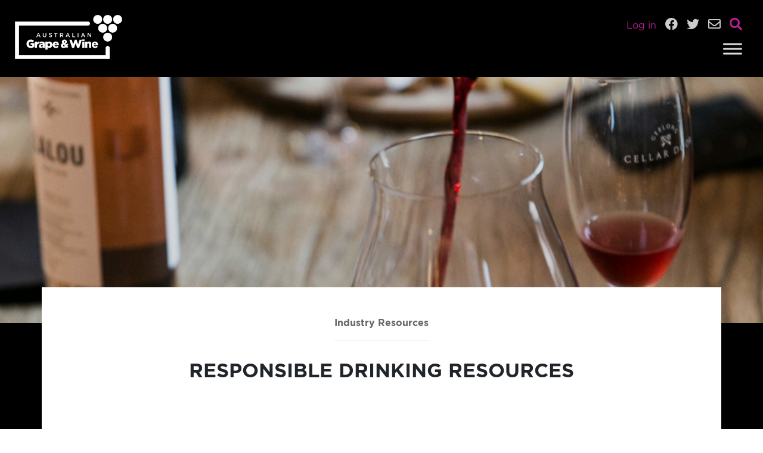

--- FILE ---
content_type: text/html; charset=UTF-8
request_url: https://www.agw.org.au/industry-resources/responsible-drinking-resources/
body_size: 32157
content:
<!DOCTYPE html>
<html lang="en-AU">

<head>
    <meta charset="UTF-8" />
    <meta name="viewport" content="width=device-width" />
    <meta name='robots' content='index, follow, max-image-preview:large, max-snippet:-1, max-video-preview:-1' />

	<!-- This site is optimized with the Yoast SEO plugin v21.6 - https://yoast.com/wordpress/plugins/seo/ -->
	<title>Responsible Drinking Resources - Australian Grape &amp; Wine</title>
	<link rel="canonical" href="https://www.agw.org.au/industry-resources/responsible-drinking-resources/" />
	<meta property="og:locale" content="en_US" />
	<meta property="og:type" content="article" />
	<meta property="og:title" content="Responsible Drinking Resources - Australian Grape &amp; Wine" />
	<meta property="og:description" content="We want to ensure visitors to Australia’s cellar doors have a great experience, for all the right reasons. Australian Grape &amp; Wine recognises the importance of industry providing consumers with information about alcohol content and health messages about responsible drinking, so they can make informed choices about their own alcohol consumption. With approximately eight million ..." />
	<meta property="og:url" content="https://www.agw.org.au/industry-resources/responsible-drinking-resources/" />
	<meta property="og:site_name" content="Australian Grape &amp; Wine" />
	<meta property="article:modified_time" content="2022-06-14T07:05:08+00:00" />
	<meta name="twitter:card" content="summary_large_image" />
	<meta name="twitter:label1" content="Est. reading time" />
	<meta name="twitter:data1" content="1 minute" />
	<script type="application/ld+json" class="yoast-schema-graph">{"@context":"https://schema.org","@graph":[{"@type":"WebPage","@id":"https://www.agw.org.au/industry-resources/responsible-drinking-resources/","url":"https://www.agw.org.au/industry-resources/responsible-drinking-resources/","name":"Responsible Drinking Resources - Australian Grape &amp; Wine","isPartOf":{"@id":"https://www.agw.org.au/#website"},"datePublished":"2022-06-13T23:52:43+00:00","dateModified":"2022-06-14T07:05:08+00:00","breadcrumb":{"@id":"https://www.agw.org.au/industry-resources/responsible-drinking-resources/#breadcrumb"},"inLanguage":"en-AU","potentialAction":[{"@type":"ReadAction","target":["https://www.agw.org.au/industry-resources/responsible-drinking-resources/"]}]},{"@type":"BreadcrumbList","@id":"https://www.agw.org.au/industry-resources/responsible-drinking-resources/#breadcrumb","itemListElement":[{"@type":"ListItem","position":1,"name":"Home","item":"https://www.agw.org.au/"},{"@type":"ListItem","position":2,"name":"Industry Resources","item":"https://www.agw.org.au/industry-resources/"},{"@type":"ListItem","position":3,"name":"Responsible Drinking Resources"}]},{"@type":"WebSite","@id":"https://www.agw.org.au/#website","url":"https://www.agw.org.au/","name":"Australian Grape &amp; Wine","description":"","potentialAction":[{"@type":"SearchAction","target":{"@type":"EntryPoint","urlTemplate":"https://www.agw.org.au/?s={search_term_string}"},"query-input":"required name=search_term_string"}],"inLanguage":"en-AU"}]}</script>
	<!-- / Yoast SEO plugin. -->


<link rel='dns-prefetch' href='//cdnjs.cloudflare.com' />
<link rel='dns-prefetch' href='//cdn.jsdelivr.net' />
<link rel="alternate" type="application/rss+xml" title="Australian Grape &amp; Wine &raquo; Feed" href="https://www.agw.org.au/feed/" />
<link rel="alternate" type="application/rss+xml" title="Australian Grape &amp; Wine &raquo; Comments Feed" href="https://www.agw.org.au/comments/feed/" />
<link rel="alternate" title="oEmbed (JSON)" type="application/json+oembed" href="https://www.agw.org.au/wp-json/oembed/1.0/embed?url=https%3A%2F%2Fwww.agw.org.au%2Findustry-resources%2Fresponsible-drinking-resources%2F" />
<link rel="alternate" title="oEmbed (XML)" type="text/xml+oembed" href="https://www.agw.org.au/wp-json/oembed/1.0/embed?url=https%3A%2F%2Fwww.agw.org.au%2Findustry-resources%2Fresponsible-drinking-resources%2F&#038;format=xml" />
		<style id="content-control-block-styles">
			@media (max-width: 640px) {
	.cc-hide-on-mobile {
		display: none !important;
	}
}
@media (min-width: 641px) and (max-width: 920px) {
	.cc-hide-on-tablet {
		display: none !important;
	}
}
@media (min-width: 921px) and (max-width: 1440px) {
	.cc-hide-on-desktop {
		display: none !important;
	}
}		</style>
		<style id='wp-img-auto-sizes-contain-inline-css' type='text/css'>
img:is([sizes=auto i],[sizes^="auto," i]){contain-intrinsic-size:3000px 1500px}
/*# sourceURL=wp-img-auto-sizes-contain-inline-css */
</style>
<style id='wp-emoji-styles-inline-css' type='text/css'>

	img.wp-smiley, img.emoji {
		display: inline !important;
		border: none !important;
		box-shadow: none !important;
		height: 1em !important;
		width: 1em !important;
		margin: 0 0.07em !important;
		vertical-align: -0.1em !important;
		background: none !important;
		padding: 0 !important;
	}
/*# sourceURL=wp-emoji-styles-inline-css */
</style>
<style id='wp-block-library-inline-css' type='text/css'>
:root{--wp-block-synced-color:#7a00df;--wp-block-synced-color--rgb:122,0,223;--wp-bound-block-color:var(--wp-block-synced-color);--wp-editor-canvas-background:#ddd;--wp-admin-theme-color:#007cba;--wp-admin-theme-color--rgb:0,124,186;--wp-admin-theme-color-darker-10:#006ba1;--wp-admin-theme-color-darker-10--rgb:0,107,160.5;--wp-admin-theme-color-darker-20:#005a87;--wp-admin-theme-color-darker-20--rgb:0,90,135;--wp-admin-border-width-focus:2px}@media (min-resolution:192dpi){:root{--wp-admin-border-width-focus:1.5px}}.wp-element-button{cursor:pointer}:root .has-very-light-gray-background-color{background-color:#eee}:root .has-very-dark-gray-background-color{background-color:#313131}:root .has-very-light-gray-color{color:#eee}:root .has-very-dark-gray-color{color:#313131}:root .has-vivid-green-cyan-to-vivid-cyan-blue-gradient-background{background:linear-gradient(135deg,#00d084,#0693e3)}:root .has-purple-crush-gradient-background{background:linear-gradient(135deg,#34e2e4,#4721fb 50%,#ab1dfe)}:root .has-hazy-dawn-gradient-background{background:linear-gradient(135deg,#faaca8,#dad0ec)}:root .has-subdued-olive-gradient-background{background:linear-gradient(135deg,#fafae1,#67a671)}:root .has-atomic-cream-gradient-background{background:linear-gradient(135deg,#fdd79a,#004a59)}:root .has-nightshade-gradient-background{background:linear-gradient(135deg,#330968,#31cdcf)}:root .has-midnight-gradient-background{background:linear-gradient(135deg,#020381,#2874fc)}:root{--wp--preset--font-size--normal:16px;--wp--preset--font-size--huge:42px}.has-regular-font-size{font-size:1em}.has-larger-font-size{font-size:2.625em}.has-normal-font-size{font-size:var(--wp--preset--font-size--normal)}.has-huge-font-size{font-size:var(--wp--preset--font-size--huge)}.has-text-align-center{text-align:center}.has-text-align-left{text-align:left}.has-text-align-right{text-align:right}.has-fit-text{white-space:nowrap!important}#end-resizable-editor-section{display:none}.aligncenter{clear:both}.items-justified-left{justify-content:flex-start}.items-justified-center{justify-content:center}.items-justified-right{justify-content:flex-end}.items-justified-space-between{justify-content:space-between}.screen-reader-text{border:0;clip-path:inset(50%);height:1px;margin:-1px;overflow:hidden;padding:0;position:absolute;width:1px;word-wrap:normal!important}.screen-reader-text:focus{background-color:#ddd;clip-path:none;color:#444;display:block;font-size:1em;height:auto;left:5px;line-height:normal;padding:15px 23px 14px;text-decoration:none;top:5px;width:auto;z-index:100000}html :where(.has-border-color){border-style:solid}html :where([style*=border-top-color]){border-top-style:solid}html :where([style*=border-right-color]){border-right-style:solid}html :where([style*=border-bottom-color]){border-bottom-style:solid}html :where([style*=border-left-color]){border-left-style:solid}html :where([style*=border-width]){border-style:solid}html :where([style*=border-top-width]){border-top-style:solid}html :where([style*=border-right-width]){border-right-style:solid}html :where([style*=border-bottom-width]){border-bottom-style:solid}html :where([style*=border-left-width]){border-left-style:solid}html :where(img[class*=wp-image-]){height:auto;max-width:100%}:where(figure){margin:0 0 1em}html :where(.is-position-sticky){--wp-admin--admin-bar--position-offset:var(--wp-admin--admin-bar--height,0px)}@media screen and (max-width:600px){html :where(.is-position-sticky){--wp-admin--admin-bar--position-offset:0px}}

/*# sourceURL=wp-block-library-inline-css */
</style><style id='global-styles-inline-css' type='text/css'>
:root{--wp--preset--aspect-ratio--square: 1;--wp--preset--aspect-ratio--4-3: 4/3;--wp--preset--aspect-ratio--3-4: 3/4;--wp--preset--aspect-ratio--3-2: 3/2;--wp--preset--aspect-ratio--2-3: 2/3;--wp--preset--aspect-ratio--16-9: 16/9;--wp--preset--aspect-ratio--9-16: 9/16;--wp--preset--color--black: #000000;--wp--preset--color--cyan-bluish-gray: #abb8c3;--wp--preset--color--white: #ffffff;--wp--preset--color--pale-pink: #f78da7;--wp--preset--color--vivid-red: #cf2e2e;--wp--preset--color--luminous-vivid-orange: #ff6900;--wp--preset--color--luminous-vivid-amber: #fcb900;--wp--preset--color--light-green-cyan: #7bdcb5;--wp--preset--color--vivid-green-cyan: #00d084;--wp--preset--color--pale-cyan-blue: #8ed1fc;--wp--preset--color--vivid-cyan-blue: #0693e3;--wp--preset--color--vivid-purple: #9b51e0;--wp--preset--gradient--vivid-cyan-blue-to-vivid-purple: linear-gradient(135deg,rgb(6,147,227) 0%,rgb(155,81,224) 100%);--wp--preset--gradient--light-green-cyan-to-vivid-green-cyan: linear-gradient(135deg,rgb(122,220,180) 0%,rgb(0,208,130) 100%);--wp--preset--gradient--luminous-vivid-amber-to-luminous-vivid-orange: linear-gradient(135deg,rgb(252,185,0) 0%,rgb(255,105,0) 100%);--wp--preset--gradient--luminous-vivid-orange-to-vivid-red: linear-gradient(135deg,rgb(255,105,0) 0%,rgb(207,46,46) 100%);--wp--preset--gradient--very-light-gray-to-cyan-bluish-gray: linear-gradient(135deg,rgb(238,238,238) 0%,rgb(169,184,195) 100%);--wp--preset--gradient--cool-to-warm-spectrum: linear-gradient(135deg,rgb(74,234,220) 0%,rgb(151,120,209) 20%,rgb(207,42,186) 40%,rgb(238,44,130) 60%,rgb(251,105,98) 80%,rgb(254,248,76) 100%);--wp--preset--gradient--blush-light-purple: linear-gradient(135deg,rgb(255,206,236) 0%,rgb(152,150,240) 100%);--wp--preset--gradient--blush-bordeaux: linear-gradient(135deg,rgb(254,205,165) 0%,rgb(254,45,45) 50%,rgb(107,0,62) 100%);--wp--preset--gradient--luminous-dusk: linear-gradient(135deg,rgb(255,203,112) 0%,rgb(199,81,192) 50%,rgb(65,88,208) 100%);--wp--preset--gradient--pale-ocean: linear-gradient(135deg,rgb(255,245,203) 0%,rgb(182,227,212) 50%,rgb(51,167,181) 100%);--wp--preset--gradient--electric-grass: linear-gradient(135deg,rgb(202,248,128) 0%,rgb(113,206,126) 100%);--wp--preset--gradient--midnight: linear-gradient(135deg,rgb(2,3,129) 0%,rgb(40,116,252) 100%);--wp--preset--font-size--small: 13px;--wp--preset--font-size--medium: 20px;--wp--preset--font-size--large: 36px;--wp--preset--font-size--x-large: 42px;--wp--preset--spacing--20: 0.44rem;--wp--preset--spacing--30: 0.67rem;--wp--preset--spacing--40: 1rem;--wp--preset--spacing--50: 1.5rem;--wp--preset--spacing--60: 2.25rem;--wp--preset--spacing--70: 3.38rem;--wp--preset--spacing--80: 5.06rem;--wp--preset--shadow--natural: 6px 6px 9px rgba(0, 0, 0, 0.2);--wp--preset--shadow--deep: 12px 12px 50px rgba(0, 0, 0, 0.4);--wp--preset--shadow--sharp: 6px 6px 0px rgba(0, 0, 0, 0.2);--wp--preset--shadow--outlined: 6px 6px 0px -3px rgb(255, 255, 255), 6px 6px rgb(0, 0, 0);--wp--preset--shadow--crisp: 6px 6px 0px rgb(0, 0, 0);}:where(.is-layout-flex){gap: 0.5em;}:where(.is-layout-grid){gap: 0.5em;}body .is-layout-flex{display: flex;}.is-layout-flex{flex-wrap: wrap;align-items: center;}.is-layout-flex > :is(*, div){margin: 0;}body .is-layout-grid{display: grid;}.is-layout-grid > :is(*, div){margin: 0;}:where(.wp-block-columns.is-layout-flex){gap: 2em;}:where(.wp-block-columns.is-layout-grid){gap: 2em;}:where(.wp-block-post-template.is-layout-flex){gap: 1.25em;}:where(.wp-block-post-template.is-layout-grid){gap: 1.25em;}.has-black-color{color: var(--wp--preset--color--black) !important;}.has-cyan-bluish-gray-color{color: var(--wp--preset--color--cyan-bluish-gray) !important;}.has-white-color{color: var(--wp--preset--color--white) !important;}.has-pale-pink-color{color: var(--wp--preset--color--pale-pink) !important;}.has-vivid-red-color{color: var(--wp--preset--color--vivid-red) !important;}.has-luminous-vivid-orange-color{color: var(--wp--preset--color--luminous-vivid-orange) !important;}.has-luminous-vivid-amber-color{color: var(--wp--preset--color--luminous-vivid-amber) !important;}.has-light-green-cyan-color{color: var(--wp--preset--color--light-green-cyan) !important;}.has-vivid-green-cyan-color{color: var(--wp--preset--color--vivid-green-cyan) !important;}.has-pale-cyan-blue-color{color: var(--wp--preset--color--pale-cyan-blue) !important;}.has-vivid-cyan-blue-color{color: var(--wp--preset--color--vivid-cyan-blue) !important;}.has-vivid-purple-color{color: var(--wp--preset--color--vivid-purple) !important;}.has-black-background-color{background-color: var(--wp--preset--color--black) !important;}.has-cyan-bluish-gray-background-color{background-color: var(--wp--preset--color--cyan-bluish-gray) !important;}.has-white-background-color{background-color: var(--wp--preset--color--white) !important;}.has-pale-pink-background-color{background-color: var(--wp--preset--color--pale-pink) !important;}.has-vivid-red-background-color{background-color: var(--wp--preset--color--vivid-red) !important;}.has-luminous-vivid-orange-background-color{background-color: var(--wp--preset--color--luminous-vivid-orange) !important;}.has-luminous-vivid-amber-background-color{background-color: var(--wp--preset--color--luminous-vivid-amber) !important;}.has-light-green-cyan-background-color{background-color: var(--wp--preset--color--light-green-cyan) !important;}.has-vivid-green-cyan-background-color{background-color: var(--wp--preset--color--vivid-green-cyan) !important;}.has-pale-cyan-blue-background-color{background-color: var(--wp--preset--color--pale-cyan-blue) !important;}.has-vivid-cyan-blue-background-color{background-color: var(--wp--preset--color--vivid-cyan-blue) !important;}.has-vivid-purple-background-color{background-color: var(--wp--preset--color--vivid-purple) !important;}.has-black-border-color{border-color: var(--wp--preset--color--black) !important;}.has-cyan-bluish-gray-border-color{border-color: var(--wp--preset--color--cyan-bluish-gray) !important;}.has-white-border-color{border-color: var(--wp--preset--color--white) !important;}.has-pale-pink-border-color{border-color: var(--wp--preset--color--pale-pink) !important;}.has-vivid-red-border-color{border-color: var(--wp--preset--color--vivid-red) !important;}.has-luminous-vivid-orange-border-color{border-color: var(--wp--preset--color--luminous-vivid-orange) !important;}.has-luminous-vivid-amber-border-color{border-color: var(--wp--preset--color--luminous-vivid-amber) !important;}.has-light-green-cyan-border-color{border-color: var(--wp--preset--color--light-green-cyan) !important;}.has-vivid-green-cyan-border-color{border-color: var(--wp--preset--color--vivid-green-cyan) !important;}.has-pale-cyan-blue-border-color{border-color: var(--wp--preset--color--pale-cyan-blue) !important;}.has-vivid-cyan-blue-border-color{border-color: var(--wp--preset--color--vivid-cyan-blue) !important;}.has-vivid-purple-border-color{border-color: var(--wp--preset--color--vivid-purple) !important;}.has-vivid-cyan-blue-to-vivid-purple-gradient-background{background: var(--wp--preset--gradient--vivid-cyan-blue-to-vivid-purple) !important;}.has-light-green-cyan-to-vivid-green-cyan-gradient-background{background: var(--wp--preset--gradient--light-green-cyan-to-vivid-green-cyan) !important;}.has-luminous-vivid-amber-to-luminous-vivid-orange-gradient-background{background: var(--wp--preset--gradient--luminous-vivid-amber-to-luminous-vivid-orange) !important;}.has-luminous-vivid-orange-to-vivid-red-gradient-background{background: var(--wp--preset--gradient--luminous-vivid-orange-to-vivid-red) !important;}.has-very-light-gray-to-cyan-bluish-gray-gradient-background{background: var(--wp--preset--gradient--very-light-gray-to-cyan-bluish-gray) !important;}.has-cool-to-warm-spectrum-gradient-background{background: var(--wp--preset--gradient--cool-to-warm-spectrum) !important;}.has-blush-light-purple-gradient-background{background: var(--wp--preset--gradient--blush-light-purple) !important;}.has-blush-bordeaux-gradient-background{background: var(--wp--preset--gradient--blush-bordeaux) !important;}.has-luminous-dusk-gradient-background{background: var(--wp--preset--gradient--luminous-dusk) !important;}.has-pale-ocean-gradient-background{background: var(--wp--preset--gradient--pale-ocean) !important;}.has-electric-grass-gradient-background{background: var(--wp--preset--gradient--electric-grass) !important;}.has-midnight-gradient-background{background: var(--wp--preset--gradient--midnight) !important;}.has-small-font-size{font-size: var(--wp--preset--font-size--small) !important;}.has-medium-font-size{font-size: var(--wp--preset--font-size--medium) !important;}.has-large-font-size{font-size: var(--wp--preset--font-size--large) !important;}.has-x-large-font-size{font-size: var(--wp--preset--font-size--x-large) !important;}
/*# sourceURL=global-styles-inline-css */
</style>

<style id='classic-theme-styles-inline-css' type='text/css'>
/*! This file is auto-generated */
.wp-block-button__link{color:#fff;background-color:#32373c;border-radius:9999px;box-shadow:none;text-decoration:none;padding:calc(.667em + 2px) calc(1.333em + 2px);font-size:1.125em}.wp-block-file__button{background:#32373c;color:#fff;text-decoration:none}
/*# sourceURL=/wp-includes/css/classic-themes.min.css */
</style>
<link rel='stylesheet' id='content-control-block-styles-css' href='https://www.agw.org.au/wp-content/plugins/content-control/dist/style-block-editor.css?ver=2.4.0' type='text/css' media='all' />
<link rel='stylesheet' id='megamenu-css' href='https://www.agw.org.au/wp-content/uploads/maxmegamenu/style.css?ver=c932ce' type='text/css' media='all' />
<link rel='stylesheet' id='dashicons-css' href='https://www.agw.org.au/wp-includes/css/dashicons.min.css?ver=6.9' type='text/css' media='all' />
<link rel='stylesheet' id='search-filter-plugin-styles-css' href='https://www.agw.org.au/wp-content/plugins/search-filter-pro/public/assets/css/search-filter.min.css?ver=2.5.16' type='text/css' media='all' />
<link rel='stylesheet' id='broucku-style-css' href='https://www.agw.org.au/wp-content/themes/broucku-2019v1-agw/style.css?ver=6.9' type='text/css' media='all' />
<link rel='stylesheet' id='bootstrap-css' href='//cdnjs.cloudflare.com/ajax/libs/twitter-bootstrap/4.5.0/css/bootstrap.min.css?ver=6.9' type='text/css' media='all' />
<link rel='stylesheet' id='fontawesome-css' href='https://cdnjs.cloudflare.com/ajax/libs/font-awesome/5.11.2/css/all.min.css?ver=6.9' type='text/css' media='all' />
<link rel='stylesheet' id='swipercss-css' href='//cdnjs.cloudflare.com/ajax/libs/Swiper/5.4.5/css/swiper.min.css?ver=6.9' type='text/css' media='all' />
<link rel='stylesheet' id='slickcss-css' href='//cdnjs.cloudflare.com/ajax/libs/slick-carousel/1.8.1/slick.css?ver=6.9' type='text/css' media='all' />
<link rel='stylesheet' id='animatecss-css' href='//cdnjs.cloudflare.com/ajax/libs/animate.css/4.1.0/animate.min.css?ver=6.9' type='text/css' media='all' />
<link rel='stylesheet' id='style-css' href='https://www.agw.org.au/wp-content/themes/broucku-2019v1-agw/style.css?ver=6.9' type='text/css' media='all' />
<link rel='stylesheet' id='wp-block-paragraph-css' href='https://www.agw.org.au/wp-includes/blocks/paragraph/style.min.css?ver=6.9' type='text/css' media='all' />
<script type="text/javascript" src="https://cdnjs.cloudflare.com/ajax/libs/jquery/1.12.4/jquery.min.js?ver=6.9" id="jquery-js"></script>
<script type="text/javascript" id="search-filter-plugin-build-js-extra">
/* <![CDATA[ */
var SF_LDATA = {"ajax_url":"https://www.agw.org.au/wp-admin/admin-ajax.php","home_url":"https://www.agw.org.au/","extensions":[]};
//# sourceURL=search-filter-plugin-build-js-extra
/* ]]> */
</script>
<script type="text/javascript" src="https://www.agw.org.au/wp-content/plugins/search-filter-pro/public/assets/js/search-filter-build.min.js?ver=2.5.16" id="search-filter-plugin-build-js"></script>
<script type="text/javascript" src="https://www.agw.org.au/wp-content/plugins/search-filter-pro/public/assets/js/chosen.jquery.min.js?ver=2.5.16" id="search-filter-plugin-chosen-js"></script>
<script type="text/javascript" src="//cdnjs.cloudflare.com/ajax/libs/twitter-bootstrap/4.5.0/js/bootstrap.min.js?ver=6.9" id="bootstrap-js"></script>
<script type="text/javascript" src="https://cdnjs.cloudflare.com/ajax/libs/Swiper/5.4.5/js/swiper.min.js?ver=6.9" id="swiperjs-js"></script>
<script type="text/javascript" src="//cdnjs.cloudflare.com/ajax/libs/slick-carousel/1.8.1/slick.min.js?ver=6.9" id="slickjs-js"></script>
<script type="text/javascript" src="//cdnjs.cloudflare.com/ajax/libs/wow/1.1.2/wow.min.js?ver=6.9" id="wowjs-js"></script>
<script type="text/javascript" src="//cdnjs.cloudflare.com/ajax/libs/packery/2.1.2/packery.pkgd.min.js?ver=6.9" id="packery-js"></script>
<script type="text/javascript" src="//cdnjs.cloudflare.com/ajax/libs/waypoints/4.0.1/jquery.waypoints.js?ver=6.9" id="waypoint-js"></script>
<script type="text/javascript" src="//cdnjs.cloudflare.com/ajax/libs/jquery.matchHeight/0.7.2/jquery.matchHeight-min.js?ver=6.9" id="matchHeight-js"></script>
<script type="text/javascript" src="//cdn.jsdelivr.net/npm/jquery.scrollto@2.1.2/jquery.scrollTo.min.js?ver=6.9" id="scrollto-js"></script>
<script type="text/javascript" src="//cdn.jsdelivr.net/npm/jquery.localscroll@2.0.0/jquery.localScroll.min.js?ver=6.9" id="localscroll-js"></script>
<script type="text/javascript" src="https://www.agw.org.au/wp-content/themes/broucku-2019v1-agw/js/index.js?ver=6.9" id="counterUp2-js"></script>
<link rel="https://api.w.org/" href="https://www.agw.org.au/wp-json/" /><link rel="alternate" title="JSON" type="application/json" href="https://www.agw.org.au/wp-json/wp/v2/pages/3346" /><link rel="EditURI" type="application/rsd+xml" title="RSD" href="https://www.agw.org.au/xmlrpc.php?rsd" />
<meta name="generator" content="WordPress 6.9" />
<link rel='shortlink' href='https://www.agw.org.au/?p=3346' />



<!-- Global site tag (gtag.js) - Google Analytics -->
<script async src="https://www.googletagmanager.com/gtag/js?id=UA-16447261-2"></script>
<script>
  window.dataLayer = window.dataLayer || [];
  function gtag(){dataLayer.push(arguments);}
  gtag('js', new Date());

  gtag('config', 'UA-16447261-2');
</script>



<link rel="icon" href="https://www.agw.org.au/wp-content/uploads/2020/11/favicon.png" sizes="32x32" />
<link rel="icon" href="https://www.agw.org.au/wp-content/uploads/2020/11/favicon.png" sizes="192x192" />
<link rel="apple-touch-icon" href="https://www.agw.org.au/wp-content/uploads/2020/11/favicon.png" />
<meta name="msapplication-TileImage" content="https://www.agw.org.au/wp-content/uploads/2020/11/favicon.png" />
<style type="text/css">/** Mega Menu CSS: fs **/</style>
<link rel='stylesheet' id='nf-display-css' href='https://www.agw.org.au/wp-content/plugins/ninja-forms/assets/css/display-opinions-light.css?ver=6.9' type='text/css' media='all' />
<link rel='stylesheet' id='nf-font-awesome-css' href='https://www.agw.org.au/wp-content/plugins/ninja-forms/assets/css/font-awesome.min.css?ver=6.9' type='text/css' media='all' />
</head>

<body class="wp-singular page-template-default page page-id-3346 page-child parent-pageid-3391 wp-theme-broucku-2019v1-agw mega-menu-main-menu">
    <div id="wrapper" class="hfeed">
        <header id="header">
            <div id="branding">


                <style type="text/css">
                .search-form .search-submit {
                    background-color: #000 !important;
                    color: #fff !important;
                    border: 0 solid #000 !important;
                }

                #searchbuttontop button {
                    border-width: 0px;
                    border-style: none;
                    border-color: #000;
                    border-image: initial;
                    background-color: #000 !important;
                    color: #fff !important;
                    border: 0 solid #000 !important;
                }
                </style>


                <!-- bootstrap menu integration -->
                <nav id="navbar-fx" class="d-flex flex-column navbar navbarfxbg navbar-fixed-top navbar-expand-xxl navbar-dark navbar-custom" style="background: #000000;">



                    <!-- show/hide the search form -->
                    <div class="container-fluid searchForm text-center m-0 p-0" style="z-index: 0;">
                        <form method="get" id="search-form" action="">
                            <p>
                                <input type="text" placeholder="..." class="field" name="s" id="s" style="font-family: sans-serif;" placeholder="" />
                                <input type="submit" id="searchsubmit" class="submit" name="submit" value="SEARCH" />
                                <!-- <button id="searchbuttontop" type="submit" class="search-submit"><i class="fa fa-search"></i></button> -->
                            <div class="d-none d-sm-block">
                                <i class="fas fa-times searchbaby" style="position: absolute; right: 10px; top: 12px;"></i>
                            </div>
                            </p>
                        </form>
                    </div>

                    <script type="text/javascript">
                    $(function() { //run when the DOM is ready
                        $(".searchbaby").click(function() { //use a class, since your ID gets mangled
                            //$('.navbar').addClass("active");      //add the class to the clicked element
                            $(".searchForm").toggleClass("active");
                        });
                    });
                    </script>
                    <!-- show/hide the search form -->







                    <div class="container-fluid py-0 my-0">
                        <div id="navfloatingbox" class="text-white w-100 text-right">
                            <!-- hide on screens smaller than lg -->
                            <div class="d-none d-lg-block">

                                <span class="text-white mr-3">
                                                                        <a href="https://www.agw.org.au/login" class="login-link">Log in</a>
                                                                    </span>
                                <!-- <button type="button" class="btn btn-outline-light btn-lg badge-pill" style="position: relative; top: -2px; margin: 0 10px 0 0; padding: 4px 12px;">ADELAIDE 08 8133 4300</button> -->
                                <a href="https://www.facebook.com/AustralianGrapeWine/" target="_blank"> <i class="fab fa-facebook"></i></a>
                                <a href="https://twitter.com/AusGrapeWine" target="_blank"> <i class="fab fa-twitter"></i></a>
                                <a href="/lrp/contact" target="_self"> <i class="far fa-envelope"></i></a>
                                <i class="fas fa-search searchbaby"></i>
                            </div>
                            <!-- Visible only on md -->
                            <div class="d-none d-md-block d-lg-none">

                                <span class="text-white mr-3">
                                                                        <a href="https://www.agw.org.au/login" class="login-link">Log in</a>
                                                                    </span>

                                <a href="https://www.facebook.com/AustralianGrapeWine/" target="_blank"> <i class="fab fa-facebook"></i></a>
                                <a href="https://twitter.com/AusGrapeWine" target="_blank"> <i class="fab fa-twitter"></i></a>
                                <a href="/lrp/contact" target="_self"> <i class="far fa-envelope"></i></a>
                                <i class="fas fa-search searchbaby"></i>
                            </div>
                            <!-- show on screens smaller than md -->
                            <div class="d-block d-md-none">

                                <span class="text-white mr-3">
                                                                        <a href="https://www.agw.org.au/login" class="login-link">Log in</a>
                                                                    </span>

                                <!-- <a href="https://www.facebook.com/AustralianGrapeWine/" target="_blank"> <i class="fab fa-facebook"></i></a>
                                <a href="https://twitter.com/AusGrapeWine" target="_blank"> <i class="fab fa-twitter"></i></a>
                                <a href="/lrp/contact" target="_self"> <i class="far fa-envelope"></i></a> -->
                                <i class="fas fa-search searchbaby"></i>
                            </div>
                        </div>
                    </div>

                    <div class="container-fluid">

                        <a id="navbar-brand" href="https://www.agw.org.au">
                            <img id="logo-change" src="https://www.agw.org.au/wp-content/themes/broucku-2019v1-agw/img/logo-light.png" class="img-fluid logo-constraint" alt="">
                        </a>

                        <!--       <button class="navbar-toggler first-button" type="button" data-toggle="collapse" data-target="#navbarSupportedContent" aria-controls="navbarSupportedContent" aria-expanded="false" aria-label="Toggle navigation">
        <div class="animated-icon1"><span></span><span></span><span></span></div>
      </button> -->



                        

                        <div id="mega-menu-wrap-main-menu" class="mega-menu-wrap"><div class="mega-menu-toggle"><div class="mega-toggle-blocks-left"></div><div class="mega-toggle-blocks-center"></div><div class="mega-toggle-blocks-right"><div class='mega-toggle-block mega-menu-toggle-animated-block mega-toggle-block-1' id='mega-toggle-block-1'><button aria-label="Toggle Menu" class="mega-toggle-animated mega-toggle-animated-slider" type="button" aria-expanded="false">
                  <span class="mega-toggle-animated-box">
                    <span class="mega-toggle-animated-inner"></span>
                  </span>
                </button></div></div></div><ul id="mega-menu-main-menu" class="mega-menu max-mega-menu mega-menu-horizontal mega-no-js" data-event="hover_intent" data-effect="fade_up" data-effect-speed="200" data-effect-mobile="disabled" data-effect-speed-mobile="0" data-mobile-force-width="body" data-second-click="go" data-document-click="collapse" data-vertical-behaviour="standard" data-breakpoint="1320" data-unbind="true" data-mobile-state="collapse_all" data-hover-intent-timeout="300" data-hover-intent-interval="100"><li class='mega-menu-item mega-menu-item-type-custom mega-menu-item-object-custom mega-menu-item-has-children mega-align-bottom-left mega-menu-flyout mega-menu-item-3368' id='mega-menu-item-3368'><a class="mega-menu-link" href="#" aria-haspopup="true" aria-expanded="false" tabindex="0">About<span class="mega-indicator"></span></a>
<ul class="mega-sub-menu">
<li class='mega-menu-item mega-menu-item-type-post_type mega-menu-item-object-page mega-menu-item-3369' id='mega-menu-item-3369'><a class="mega-menu-link" href="https://www.agw.org.au/about-australian-grape-and-wine/">About Us</a></li><li class='mega-menu-item mega-menu-item-type-post_type mega-menu-item-object-page mega-menu-item-177' id='mega-menu-item-177'><a class="mega-menu-link" href="https://www.agw.org.au/about-australian-grape-and-wine/vision-and-role/">Vision, Mission &#038; Role</a></li><li class='mega-menu-item mega-menu-item-type-post_type mega-menu-item-object-page mega-menu-item-has-children mega-menu-item-202' id='mega-menu-item-202'><a class="mega-menu-link" href="https://www.agw.org.au/about-australian-grape-and-wine/board/" aria-haspopup="true" aria-expanded="false">Chairperson, Board &amp; Committees<span class="mega-indicator"></span></a>
	<ul class="mega-sub-menu">
<li class='mega-menu-item mega-menu-item-type-post_type mega-menu-item-object-page mega-menu-item-334' id='mega-menu-item-334'><a class="mega-menu-link" href="https://www.agw.org.au/about-australian-grape-and-wine/board/grapeandwine-president/">Australian Grape &amp; Wine Chairperson</a></li><li class='mega-menu-item mega-menu-item-type-post_type mega-menu-item-object-page mega-menu-item-341' id='mega-menu-item-341'><a class="mega-menu-link" href="https://www.agw.org.au/about-australian-grape-and-wine/board/board-membership/">Board Members</a></li><li class='mega-menu-item mega-menu-item-type-post_type mega-menu-item-object-page mega-menu-item-378' id='mega-menu-item-378'><a class="mega-menu-link" href="https://www.agw.org.au/about-australian-grape-and-wine/board/board-communique/">Board Communique</a></li><li class='mega-menu-item mega-menu-item-type-post_type mega-menu-item-object-page mega-menu-item-381' id='mega-menu-item-381'><a class="mega-menu-link" href="https://www.agw.org.au/about-australian-grape-and-wine/board/membership-committees/">Membership Committees</a></li><li class='mega-menu-item mega-menu-item-type-post_type mega-menu-item-object-page mega-menu-item-2440' id='mega-menu-item-2440'><a class="mega-menu-link" href="https://www.agw.org.au/about-australian-grape-and-wine/board/code-management-committee/">Code Management Committee</a></li><li class='mega-menu-item mega-menu-item-type-post_type mega-menu-item-object-page mega-menu-item-2448' id='mega-menu-item-2448'><a class="mega-menu-link" href="https://www.agw.org.au/about-australian-grape-and-wine/board/diversity-equality-in-wine-committee/">Diversity, Equality &#038; Inclusion in Wine Committee</a></li><li class='mega-menu-item mega-menu-item-type-post_type mega-menu-item-object-page mega-menu-item-has-children mega-menu-item-2484' id='mega-menu-item-2484'><a class="mega-menu-link" href="https://www.agw.org.au/about-australian-grape-and-wine/board/marketing-committee/" aria-haspopup="true" aria-expanded="false">Joint Marketing Group<span class="mega-indicator"></span></a>
		<ul class="mega-sub-menu">
<li class='mega-menu-item mega-menu-item-type-post_type mega-menu-item-object-page mega-menu-item-4191' id='mega-menu-item-4191'><a class="mega-menu-link" href="https://www.agw.org.au/about-australian-grape-and-wine/board/marketing-committee/joint-marketing-group-communique/">Joint Marketing Group Communique</a></li>		</ul>
</li><li class='mega-menu-item mega-menu-item-type-post_type mega-menu-item-object-page mega-menu-item-737' id='mega-menu-item-737'><a class="mega-menu-link" href="https://www.agw.org.au/about-australian-grape-and-wine/board/national-wine-biosecurity-committee/">National Wine Biosecurity Committee</a></li><li class='mega-menu-item mega-menu-item-type-post_type mega-menu-item-object-page mega-menu-item-383' id='mega-menu-item-383'><a class="mega-menu-link" href="https://www.agw.org.au/about-australian-grape-and-wine/board/packaging-committee/">Packaging Committee</a></li><li class='mega-menu-item mega-menu-item-type-post_type mega-menu-item-object-page mega-menu-item-390' id='mega-menu-item-390'><a class="mega-menu-link" href="https://www.agw.org.au/about-australian-grape-and-wine/board/research-advisory-committee/">Research Advisory Committee</a></li><li class='mega-menu-item mega-menu-item-type-post_type mega-menu-item-object-page mega-menu-item-395' id='mega-menu-item-395'><a class="mega-menu-link" href="https://www.agw.org.au/about-australian-grape-and-wine/board/sustainability-advisory-committee/">Sustainability Advisory Committee</a></li><li class='mega-menu-item mega-menu-item-type-post_type mega-menu-item-object-page mega-menu-item-406' id='mega-menu-item-406'><a class="mega-menu-link" href="https://www.agw.org.au/about-australian-grape-and-wine/board/wine-industry-market-access-group/">Wine Industry Market Access Group</a></li><li class='mega-menu-item mega-menu-item-type-post_type mega-menu-item-object-page mega-menu-item-402' id='mega-menu-item-402'><a class="mega-menu-link" href="https://www.agw.org.au/about-australian-grape-and-wine/board/wine-industry-technical-advisory-committee/">Wine Industry Technical Advisory Committee</a></li><li class='mega-menu-item mega-menu-item-type-post_type mega-menu-item-object-page mega-menu-item-6731' id='mega-menu-item-6731'><a class="mega-menu-link" href="https://www.agw.org.au/advisory-committees/">Advisory Committees</a></li>	</ul>
</li><li class='mega-menu-item mega-menu-item-type-post_type mega-menu-item-object-page mega-menu-item-217' id='mega-menu-item-217'><a class="mega-menu-link" href="https://www.agw.org.au/about-australian-grape-and-wine/staff/">Chief Executive &#038; Team</a></li><li class='mega-menu-item mega-menu-item-type-post_type mega-menu-item-object-page mega-menu-item-218' id='mega-menu-item-218'><a class="mega-menu-link" href="https://www.agw.org.au/about-australian-grape-and-wine/patrons-and-life-members/">Life Members &#038; Patrons</a></li><li class='mega-menu-item mega-menu-item-type-post_type mega-menu-item-object-page mega-menu-item-238' id='mega-menu-item-238'><a class="mega-menu-link" href="https://www.agw.org.au/about-australian-grape-and-wine/national-wine-foundation/">National Wine Foundation</a></li><li class='mega-menu-item mega-menu-item-type-post_type mega-menu-item-object-page mega-menu-item-has-children mega-menu-item-243' id='mega-menu-item-243'><a class="mega-menu-link" href="https://www.agw.org.au/about-australian-grape-and-wine/the-grape-and-wine-sector/" aria-haspopup="true" aria-expanded="false">The Grape &#038; Wine Sector<span class="mega-indicator"></span></a>
	<ul class="mega-sub-menu">
<li class='mega-menu-item mega-menu-item-type-post_type mega-menu-item-object-page mega-menu-item-4720' id='mega-menu-item-4720'><a class="mega-menu-link" href="https://www.agw.org.au/about-australian-grape-and-wine/the-grape-and-wine-sector/one-sector-plan/">One Grape &#038; Wine Sector Plan</a></li><li class='mega-menu-item mega-menu-item-type-post_type mega-menu-item-object-page mega-menu-item-374' id='mega-menu-item-374'><a class="mega-menu-link" href="https://www.agw.org.au/about-australian-grape-and-wine/the-grape-and-wine-sector/vision-2050/">Vision 2050</a></li><li class='mega-menu-item mega-menu-item-type-post_type mega-menu-item-object-page mega-menu-item-1449' id='mega-menu-item-1449'><a class="mega-menu-link" href="https://www.agw.org.au/about-australian-grape-and-wine/the-grape-and-wine-sector/regional-wine-associations/">Regional Wine Associations</a></li>	</ul>
</li><li class='mega-menu-item mega-menu-item-type-post_type mega-menu-item-object-page mega-menu-item-6143' id='mega-menu-item-6143'><a class="mega-menu-link" href="https://www.agw.org.au/about-australian-grape-and-wine/2025-agm/">2025 AGM</a></li></ul>
</li><li class='mega-menu-item mega-menu-item-type-custom mega-menu-item-object-custom mega-menu-item-has-children mega-align-bottom-left mega-menu-flyout mega-menu-item-3370' id='mega-menu-item-3370'><a class="mega-menu-link" href="#" aria-haspopup="true" aria-expanded="false" tabindex="0">Policy & Issues<span class="mega-indicator"></span></a>
<ul class="mega-sub-menu">
<li class='mega-menu-item mega-menu-item-type-post_type mega-menu-item-object-page mega-menu-item-3747' id='mega-menu-item-3747'><a class="mega-menu-link" href="https://www.agw.org.au/policy-and-issues/australian-grape-wine-strategic-plan/">Australian Grape &#038; Wine: Strategic Plan</a></li><li class='mega-menu-item mega-menu-item-type-post_type mega-menu-item-object-page mega-menu-item-276' id='mega-menu-item-276'><a class="mega-menu-link" href="https://www.agw.org.au/policy-and-issues/submissions/">Submissions</a></li><li class='mega-menu-item mega-menu-item-type-post_type mega-menu-item-object-page mega-menu-item-has-children mega-menu-item-312' id='mega-menu-item-312'><a class="mega-menu-link" href="https://www.agw.org.au/policy-and-issues/trade-and-market-access/" aria-haspopup="true" aria-expanded="false">Trade &#038; Market Access<span class="mega-indicator"></span></a>
	<ul class="mega-sub-menu">
<li class='mega-menu-item mega-menu-item-type-post_type mega-menu-item-object-page mega-menu-item-3845' id='mega-menu-item-3845'><a class="mega-menu-link" href="https://www.agw.org.au/policy-and-issues/trade-and-market-access/prosecco-the-facts/">Prosecco – The Facts</a></li>	</ul>
</li><li class='mega-menu-item mega-menu-item-type-post_type mega-menu-item-object-page mega-menu-item-303' id='mega-menu-item-303'><a class="mega-menu-link" href="https://www.agw.org.au/policy-and-issues/alcohol-and-health/">Alcohol &#038; Health</a></li><li class='mega-menu-item mega-menu-item-type-post_type mega-menu-item-object-page mega-menu-item-has-children mega-menu-item-315' id='mega-menu-item-315'><a class="mega-menu-link" href="https://www.agw.org.au/policy-and-issues/biosecurity-environment-and-sustainability/" aria-haspopup="true" aria-expanded="false">Biosecurity, Environment and Sustainability<span class="mega-indicator"></span></a>
	<ul class="mega-sub-menu">
<li class='mega-menu-item mega-menu-item-type-post_type mega-menu-item-object-page mega-menu-item-511' id='mega-menu-item-511'><a class="mega-menu-link" href="https://www.agw.org.au/policy-and-issues/biosecurity-environment-and-sustainability/natural-capital/">Natural Capital</a></li><li class='mega-menu-item mega-menu-item-type-post_type mega-menu-item-object-page mega-menu-item-510' id='mega-menu-item-510'><a class="mega-menu-link" href="https://www.agw.org.au/policy-and-issues/biosecurity-environment-and-sustainability/waste-management/">Waste Management</a></li><li class='mega-menu-item mega-menu-item-type-post_type mega-menu-item-object-page mega-menu-item-509' id='mega-menu-item-509'><a class="mega-menu-link" href="https://www.agw.org.au/policy-and-issues/biosecurity-environment-and-sustainability/pest-and-disease-control/">Pest and Disease Control</a></li><li class='mega-menu-item mega-menu-item-type-post_type mega-menu-item-object-page mega-menu-item-508' id='mega-menu-item-508'><a class="mega-menu-link" href="https://www.agw.org.au/policy-and-issues/biosecurity-environment-and-sustainability/emissions-management/">Emissions Management</a></li><li class='mega-menu-item mega-menu-item-type-post_type mega-menu-item-object-page mega-menu-item-507' id='mega-menu-item-507'><a class="mega-menu-link" href="https://www.agw.org.au/policy-and-issues/biosecurity-environment-and-sustainability/energy/">Energy</a></li><li class='mega-menu-item mega-menu-item-type-post_type mega-menu-item-object-page mega-menu-item-506' id='mega-menu-item-506'><a class="mega-menu-link" href="https://www.agw.org.au/policy-and-issues/biosecurity-environment-and-sustainability/waste/">Waste</a></li><li class='mega-menu-item mega-menu-item-type-post_type mega-menu-item-object-page mega-menu-item-505' id='mega-menu-item-505'><a class="mega-menu-link" href="https://www.agw.org.au/policy-and-issues/biosecurity-environment-and-sustainability/water-for-irrigation-production/">Water For Irrigation and Production</a></li><li class='mega-menu-item mega-menu-item-type-post_type mega-menu-item-object-page mega-menu-item-504' id='mega-menu-item-504'><a class="mega-menu-link" href="https://www.agw.org.au/policy-and-issues/biosecurity-environment-and-sustainability/environmental-assurance/">Environmental Assurance</a></li><li class='mega-menu-item mega-menu-item-type-post_type mega-menu-item-object-page mega-menu-item-503' id='mega-menu-item-503'><a class="mega-menu-link" href="https://www.agw.org.au/policy-and-issues/biosecurity-environment-and-sustainability/genetically-modified-organisms/">Genetically Modified Organisms</a></li><li class='mega-menu-item mega-menu-item-type-post_type mega-menu-item-object-page mega-menu-item-502' id='mega-menu-item-502'><a class="mega-menu-link" href="https://www.agw.org.au/policy-and-issues/biosecurity-environment-and-sustainability/australian-wine-carbon-calculator/">Australian Wine Carbon Calculator</a></li>	</ul>
</li><li class='mega-menu-item mega-menu-item-type-post_type mega-menu-item-object-page mega-menu-item-322' id='mega-menu-item-322'><a class="mega-menu-link" href="https://www.agw.org.au/policy-and-issues/research-and-development/">Research &#038; Development</a></li><li class='mega-menu-item mega-menu-item-type-post_type mega-menu-item-object-page mega-menu-item-has-children mega-menu-item-299' id='mega-menu-item-299'><a class="mega-menu-link" href="https://www.agw.org.au/policy-and-issues/wine-equalisation-tax-wet-information/" aria-haspopup="true" aria-expanded="false">Wine Equalisation Tax (WET) Information<span class="mega-indicator"></span></a>
	<ul class="mega-sub-menu">
<li class='mega-menu-item mega-menu-item-type-post_type mega-menu-item-object-page mega-menu-item-2613' id='mega-menu-item-2613'><a class="mega-menu-link" href="https://www.agw.org.au/policy-and-issues/wine-equalisation-tax-wet-information/selling-wine-in-the-domestic-market/">Selling Wine in the Domestic Market</a></li><li class='mega-menu-item mega-menu-item-type-post_type mega-menu-item-object-page mega-menu-item-440' id='mega-menu-item-440'><a class="mega-menu-link" href="https://www.agw.org.au/policy-and-issues/wine-equalisation-tax-wet-information/wet-rebate-regional-seminars-save-the-date-november-2017/">WET Seminars &amp; Webinars</a></li><li class='mega-menu-item mega-menu-item-type-post_type mega-menu-item-object-page mega-menu-item-439' id='mega-menu-item-439'><a class="mega-menu-link" href="https://www.agw.org.au/policy-and-issues/wine-equalisation-tax-wet-information/record-keeping-requirements/">Record Keeping Requirements</a></li><li class='mega-menu-item mega-menu-item-type-post_type mega-menu-item-object-page mega-menu-item-438' id='mega-menu-item-438'><a class="mega-menu-link" href="https://www.agw.org.au/policy-and-issues/wine-equalisation-tax-wet-information/contractual-arrangements/">Contractual Arrangements</a></li><li class='mega-menu-item mega-menu-item-type-post_type mega-menu-item-object-page mega-menu-item-437' id='mega-menu-item-437'><a class="mega-menu-link" href="https://www.agw.org.au/policy-and-issues/wine-equalisation-tax-wet-information/trademarks/">Trademarks</a></li>	</ul>
</li><li class='mega-menu-item mega-menu-item-type-post_type mega-menu-item-object-page mega-menu-item-has-children mega-menu-item-294' id='mega-menu-item-294'><a class="mega-menu-link" href="https://www.agw.org.au/policy-and-issues/diversity-and-equality-in-wine/" aria-haspopup="true" aria-expanded="false">Diversity, Equality &#038; Inclusion in Wine<span class="mega-indicator"></span></a>
	<ul class="mega-sub-menu">
<li class='mega-menu-item mega-menu-item-type-post_type mega-menu-item-object-page mega-menu-item-423' id='mega-menu-item-423'><a class="mega-menu-link" href="https://www.agw.org.au/policy-and-issues/diversity-and-equality-in-wine/signatories-to-the-australian-grape-and-wine-diversity-and-gender-equality-charter/">Signatories to the Australian Grape &#038; Wine Diversity, Inclusion &#038; Equality Charter</a></li>	</ul>
</li></ul>
</li><li class='mega-menu-item mega-menu-item-type-post_type mega-menu-item-object-page mega-menu-item-has-children mega-align-bottom-left mega-menu-flyout mega-menu-item-2151' id='mega-menu-item-2151'><a class="mega-menu-link" href="https://www.agw.org.au/policy-and-issues/growing-our-exports/" aria-haspopup="true" aria-expanded="false" tabindex="0">Growing Our Exports<span class="mega-indicator"></span></a>
<ul class="mega-sub-menu">
<li class='mega-menu-item mega-menu-item-type-post_type mega-menu-item-object-page mega-menu-item-3212' id='mega-menu-item-3212'><a class="mega-menu-link" href="https://www.agw.org.au/policy-and-issues/growing-our-exports/market-diversification-framework/">Market Diversification Framework</a></li><li class='mega-menu-item mega-menu-item-type-post_type mega-menu-item-object-page mega-menu-item-2845' id='mega-menu-item-2845'><a class="mega-menu-link" href="https://www.agw.org.au/policy-and-issues/growing-our-exports/australian-wine-countrymanagers/">In-Market Country Managers</a></li><li class='mega-menu-item mega-menu-item-type-post_type mega-menu-item-object-page mega-menu-item-3591' id='mega-menu-item-3591'><a class="mega-menu-link" href="https://www.agw.org.au/policy-and-issues/growing-our-exports/consumer-research-report/">Consumer Research Report</a></li><li class='mega-menu-item mega-menu-item-type-post_type mega-menu-item-object-page mega-menu-item-2915' id='mega-menu-item-2915'><a class="mega-menu-link" href="https://www.agw.org.au/policy-and-issues/growing-our-exports/usa-wine-market-tool/">USA Wine Market Tool</a></li><li class='mega-menu-item mega-menu-item-type-post_type mega-menu-item-object-page mega-menu-item-2854' id='mega-menu-item-2854'><a class="mega-menu-link" href="https://www.agw.org.au/policy-and-issues/growing-our-exports/trade-and-market-access/">Trade and Market Access</a></li><li class='mega-menu-item mega-menu-item-type-post_type mega-menu-item-object-page mega-menu-item-2867' id='mega-menu-item-2867'><a class="mega-menu-link" href="https://www.agw.org.au/policy-and-issues/growing-our-exports/long-term-india-strategy/">Long-term India Strategy</a></li></ul>
</li><li class='mega-menu-item mega-menu-item-type-custom mega-menu-item-object-custom mega-current-menu-ancestor mega-current-menu-parent mega-menu-item-has-children mega-align-bottom-left mega-menu-flyout mega-menu-item-3313' id='mega-menu-item-3313'><a class="mega-menu-link" href="#" aria-haspopup="true" aria-expanded="false" tabindex="0">Industry Resources<span class="mega-indicator"></span></a>
<ul class="mega-sub-menu">
<li class='mega-menu-item mega-menu-item-type-post_type mega-menu-item-object-page mega-menu-item-4538' id='mega-menu-item-4538'><a class="mega-menu-link" href="https://www.agw.org.au/industry-resources/mobilising-advocacy/">Mobilising Advocacy</a></li><li class='mega-menu-item mega-menu-item-type-post_type mega-menu-item-object-page mega-menu-item-has-children mega-menu-item-3318' id='mega-menu-item-3318'><a class="mega-menu-link" href="https://www.agw.org.au/industry-resources/the-code-of-conduct-for-australian-winegrape-purchases/" aria-haspopup="true" aria-expanded="false">The Code of Conduct for Australian Winegrape Purchases<span class="mega-indicator"></span></a>
	<ul class="mega-sub-menu">
<li class='mega-menu-item mega-menu-item-type-post_type mega-menu-item-object-page mega-menu-item-3319' id='mega-menu-item-3319'><a class="mega-menu-link" href="https://www.agw.org.au/industry-resources/the-code-of-conduct-for-australian-winegrape-purchases/signatories/">Signatories</a></li><li class='mega-menu-item mega-menu-item-type-post_type mega-menu-item-object-page mega-menu-item-3438' id='mega-menu-item-3438'><a class="mega-menu-link" href="https://www.agw.org.au/industry-resources/the-code-of-conduct-for-australian-winegrape-purchases/templates/">Templates</a></li><li class='mega-menu-item mega-menu-item-type-post_type mega-menu-item-object-page mega-menu-item-3316' id='mega-menu-item-3316'><a class="mega-menu-link" href="https://www.agw.org.au/industry-resources/the-code-of-conduct-for-australian-winegrape-purchases/brief-history/">Brief History</a></li><li class='mega-menu-item mega-menu-item-type-post_type mega-menu-item-object-page mega-menu-item-3315' id='mega-menu-item-3315'><a class="mega-menu-link" href="https://www.agw.org.au/industry-resources/the-code-of-conduct-for-australian-winegrape-purchases/annual-reports/">Annual Reports</a></li><li class='mega-menu-item mega-menu-item-type-post_type mega-menu-item-object-page mega-menu-item-3314' id='mega-menu-item-3314'><a class="mega-menu-link" href="https://www.agw.org.au/industry-resources/the-code-of-conduct-for-australian-winegrape-purchases/contact-the-code-secretariat/">Contact the Code Secretariat</a></li><li class='mega-menu-item mega-menu-item-type-post_type mega-menu-item-object-page mega-menu-item-3317' id='mega-menu-item-3317'><a class="mega-menu-link" href="https://www.agw.org.au/industry-resources/the-code-of-conduct-for-australian-winegrape-purchases/dispute-resolution/">Dispute Resolution</a></li>	</ul>
</li><li class='mega-menu-item mega-menu-item-type-post_type mega-menu-item-object-page mega-menu-item-has-children mega-menu-item-3321' id='mega-menu-item-3321'><a class="mega-menu-link" href="https://www.agw.org.au/industry-resources/winegrape-quality-assessment/" aria-haspopup="true" aria-expanded="false">Winegrape Quality Assessment<span class="mega-indicator"></span></a>
	<ul class="mega-sub-menu">
<li class='mega-menu-item mega-menu-item-type-post_type mega-menu-item-object-page mega-menu-item-3334' id='mega-menu-item-3334'><a class="mega-menu-link" href="https://www.agw.org.au/industry-resources/winegrape-quality-assessment/industry-endorsed-standard-procedures/">Standard Procedures</a></li><li class='mega-menu-item mega-menu-item-type-post_type mega-menu-item-object-page mega-menu-item-3333' id='mega-menu-item-3333'><a class="mega-menu-link" href="https://www.agw.org.au/industry-resources/winegrape-quality-assessment/guideline-documents/">Guideline Documents</a></li><li class='mega-menu-item mega-menu-item-type-post_type mega-menu-item-object-page mega-menu-item-6437' id='mega-menu-item-6437'><a class="mega-menu-link" href="https://www.agw.org.au/industry-resources/winegrape-quality-assessment/publications/">Publications</a></li>	</ul>
</li><li class='mega-menu-item mega-menu-item-type-post_type mega-menu-item-object-page mega-menu-item-550' id='mega-menu-item-550'><a class="mega-menu-link" href="https://www.agw.org.au/media-and-events-centre/future-leaders-program/">Future Leaders Program</a></li><li class='mega-menu-item mega-menu-item-type-post_type mega-menu-item-object-page mega-menu-item-3678' id='mega-menu-item-3678'><a class="mega-menu-link" href="https://www.agw.org.au/industry-resources/packaging-resources/">Packaging Resources</a></li><li class='mega-menu-item mega-menu-item-type-post_type mega-menu-item-object-page mega-menu-item-3356' id='mega-menu-item-3356'><a class="mega-menu-link" href="https://www.agw.org.au/industry-resources/cyber-security/">Cyber Security</a></li><li class='mega-menu-item mega-menu-item-type-post_type mega-menu-item-object-page mega-menu-item-3357' id='mega-menu-item-3357'><a class="mega-menu-link" href="https://www.agw.org.au/industry-resources/alcohol-beverages-advertising-code/">Alcohol Beverages Advertising Code</a></li><li class='mega-menu-item mega-menu-item-type-post_type mega-menu-item-object-page mega-current-menu-item mega-page_item mega-page-item-3346 mega-current_page_item mega-menu-item-has-children mega-menu-item-3355' id='mega-menu-item-3355'><a class="mega-menu-link" href="https://www.agw.org.au/industry-resources/responsible-drinking-resources/" aria-haspopup="true" aria-expanded="false" aria-current="page">Responsible Drinking Resources<span class="mega-indicator"></span></a>
	<ul class="mega-sub-menu">
<li class='mega-menu-item mega-menu-item-type-post_type mega-menu-item-object-page mega-menu-item-447' id='mega-menu-item-447'><a class="mega-menu-link" href="https://www.agw.org.au/policy-and-issues/alcohol-and-health/cellar-door-resources/">Cellar Door Resources</a></li><li class='mega-menu-item mega-menu-item-type-post_type mega-menu-item-object-page mega-menu-item-453' id='mega-menu-item-453'><a class="mega-menu-link" href="https://www.agw.org.au/policy-and-issues/alcohol-and-health/standard-drinks-logo/">Standard Drinks Logo</a></li><li class='mega-menu-item mega-menu-item-type-post_type mega-menu-item-object-page mega-menu-item-457' id='mega-menu-item-457'><a class="mega-menu-link" href="https://www.agw.org.au/policy-and-issues/alcohol-and-health/standard-drinks-tasting-pours-poster/">Standard Drinks &amp; Tasting Pours Poster</a></li>	</ul>
</li><li class='mega-menu-item mega-menu-item-type-post_type mega-menu-item-object-page mega-menu-item-6603' id='mega-menu-item-6603'><a class="mega-menu-link" href="https://www.agw.org.au/industry-resources/australia-china-winemaker-immersion-program/">Australia-China Winemaker Immersion Program</a></li><li class='mega-menu-item mega-menu-item-type-post_type mega-menu-item-object-page mega-menu-item-416' id='mega-menu-item-416'><a class="mega-menu-link" href="https://www.agw.org.au/industry-resources/wine-benchmark-calculator/">Wine Benchmark Calculator</a></li><li class='mega-menu-item mega-menu-item-type-custom mega-menu-item-object-custom mega-menu-item-3322' id='mega-menu-item-3322'><a target="_blank" class="mega-menu-link" href="https://www.awri.com.au/industry_support/sustainable-winegrowing-australia/carbon-calculator/">Carbon Calculator</a></li></ul>
</li><li class='mega-menu-item mega-menu-item-type-custom mega-menu-item-object-custom mega-menu-item-has-children mega-align-bottom-left mega-menu-flyout mega-menu-item-3371' id='mega-menu-item-3371'><a class="mega-menu-link" href="#" aria-haspopup="true" aria-expanded="false" tabindex="0">Media & Events Centre<span class="mega-indicator"></span></a>
<ul class="mega-sub-menu">
<li class='mega-menu-item mega-menu-item-type-post_type mega-menu-item-object-page mega-menu-item-670' id='mega-menu-item-670'><a class="mega-menu-link" href="https://www.agw.org.au/media-and-events-centre/noticeboard/">News</a></li><li class='mega-menu-item mega-menu-item-type-post_type mega-menu-item-object-page mega-menu-item-589' id='mega-menu-item-589'><a class="mega-menu-link" href="https://www.agw.org.au/media-and-events-centre/media-releases/">Media Releases</a></li><li class='mega-menu-item mega-menu-item-type-post_type mega-menu-item-object-page mega-menu-item-2455' id='mega-menu-item-2455'><a class="mega-menu-link" href="https://www.agw.org.au/media-and-events-centre/podcasts/">Podcast Series</a></li><li class='mega-menu-item mega-menu-item-type-post_type mega-menu-item-object-page mega-menu-item-552' id='mega-menu-item-552'><a class="mega-menu-link" href="https://www.agw.org.au/media-and-events-centre/wineskills/">WineSkills</a></li><li class='mega-menu-item mega-menu-item-type-post_type mega-menu-item-object-page mega-menu-item-551' id='mega-menu-item-551'><a class="mega-menu-link" href="https://www.agw.org.au/media-and-events-centre/events/">Events</a></li></ul>
</li><li class='mega-menu-item mega-menu-item-type-custom mega-menu-item-object-custom mega-menu-item-has-children mega-align-bottom-right mega-menu-flyout mega-menu-item-3372' id='mega-menu-item-3372'><a class="mega-menu-link" href="#" aria-haspopup="true" aria-expanded="false" tabindex="0">Members<span class="mega-indicator"></span></a>
<ul class="mega-sub-menu">
<li class='mega-menu-item mega-menu-item-type-post_type mega-menu-item-object-page mega-menu-item-5947' id='mega-menu-item-5947'><a class="mega-menu-link" href="https://www.agw.org.au/members/members-database/">Search Members</a></li><li class='mega-menu-item mega-menu-item-type-post_type mega-menu-item-object-page mega-menu-item-has-children mega-menu-item-572' id='mega-menu-item-572'><a class="mega-menu-link" href="https://www.agw.org.au/members/membership-categories/" aria-haspopup="true" aria-expanded="false">Membership Categories &#038; How to Join<span class="mega-indicator"></span></a>
	<ul class="mega-sub-menu">
<li class='mega-menu-item mega-menu-item-type-post_type mega-menu-item-object-page mega-menu-item-571' id='mega-menu-item-571'><a class="mega-menu-link" href="https://www.agw.org.au/members/membership-categories/wine-producer/">Wine Producer</a></li><li class='mega-menu-item mega-menu-item-type-post_type mega-menu-item-object-page mega-menu-item-568' id='mega-menu-item-568'><a class="mega-menu-link" href="https://www.agw.org.au/members/membership-categories/vigneron/">Vigneron</a></li><li class='mega-menu-item mega-menu-item-type-post_type mega-menu-item-object-page mega-menu-item-584' id='mega-menu-item-584'><a class="mega-menu-link" href="https://www.agw.org.au/members/membership-categories/contract-grape-and-wine-producers/">Contract Grape &amp; Wine Producers</a></li><li class='mega-menu-item mega-menu-item-type-post_type mega-menu-item-object-page mega-menu-item-583' id='mega-menu-item-583'><a class="mega-menu-link" href="https://www.agw.org.au/members/affiliate-membership/">Affiliate Membership</a></li><li class='mega-menu-item mega-menu-item-type-post_type mega-menu-item-object-page mega-menu-item-582' id='mega-menu-item-582'><a class="mega-menu-link" href="https://www.agw.org.au/members/membership-categories/joint-membership-with-queensland-wine-industry-association-qwia/">Joint Membership with Queensland Wine Industry Association (QWIA)</a></li>	</ul>
</li><li class='mega-menu-item mega-menu-item-type-post_type mega-menu-item-object-page mega-menu-item-4758' id='mega-menu-item-4758'><a class="mega-menu-link" href="https://www.agw.org.au/members/membership-prospectus/">Membership Prospectus</a></li><li class='mega-menu-item mega-menu-item-type-post_type mega-menu-item-object-page mega-menu-item-570' id='mega-menu-item-570'><a class="mega-menu-link" href="https://www.agw.org.au/members/member-benefits/">Member Benefits</a></li><li class='mega-menu-item mega-menu-item-type-post_type mega-menu-item-object-page mega-menu-item-569' id='mega-menu-item-569'><a class="mega-menu-link" href="https://www.agw.org.au/members/member-newsletters/">Member Newsletters</a></li><li class='mega-menu-item mega-menu-item-type-post_type mega-menu-item-object-page mega-menu-item-1292' id='mega-menu-item-1292'><a class="mega-menu-link" href="https://www.agw.org.au/members/affiliate-members/">Affiliate Members</a></li><li class='mega-menu-item mega-menu-item-type-post_type mega-menu-item-object-page mega-menu-item-1833' id='mega-menu-item-1833'><a class="mega-menu-link" href="https://www.agw.org.au/members/terms-conditions/">Terms &#038; Conditions</a></li></ul>
</li><li class='mega-menu-item mega-menu-item-type-post_type mega-menu-item-object-page mega-align-bottom-left mega-menu-flyout mega-menu-item-28' id='mega-menu-item-28'><a class="mega-menu-link" href="https://www.agw.org.au/contact-us/" tabindex="0">Contact Us</a></li></ul></div>

                    </div>

                </nav>
                <!-- //end bootstrap menu integration -->

            </div>

            <!-- This command makes sure that jQuery doesn’t have confliction. Otherwise use "jQuery" instead "$" to avoid error "$ is not a Function" -->
            <script>
            var $ = jQuery.noConflict();
            </script>

        </header>
        <div id="container-broucku" class="container-fluid p-0">
<article id="post-3346" class="post-3346 page type-page status-publish hentry">


    <div class="col spacer-top"></div>



    <!-- Swiper slider -->
    <!-- Swiper -->

<div class="swiper-container bg-success panel swiper_header swiper-slider swiper-scale-effect">
    <!-- fx -->
    <div class="swiper-wrapper ">
                <div class="swiper-slide">
            <div class="" style="position:absolute; width: 100%; height: 100%; background-color: rgba(0,0,0,0.15); z-index:9;">



                <div class="d-flex flex-column justify-content-center align-items-center" style="height: 100%;">

                    
                    
                    
                </div>

            </div>

            <div class="swiper-slide-cover" style="width: 100%; height: auto;">
                
                                <img src="https://www.agw.org.au/wp-content/uploads/2020/11/agw-serving-wine-table.jpg" alt="" />
                
                            </div>
        </div>
            </div>
    <!-- Add Pagination -->
    <!-- <div class="swiper-pagination"></div> -->
    <!-- Add Arrows -->
    <div class="swiper-button-next"></div>
    <div class="swiper-button-prev"></div>
    



</div>
<!-- //end Swiper


    

    <!-- top content -->
    <div class="container-fluid p-0" style="background: #000;">



        <div class="container">
            <div class="row data-area justify-content-center">


                <div class="col-12 mb-5">
                    <div class="d-flex flex-column justify-content-end align-items-center w-100 text-center" style="background: #fff; z-index: 1">
                        <div class="mb-auto w-100 px-5 d-flex flex-column justify-content-center">


                            <div class="text-center mt-5" style="color: #666;">
                                <h5>

                                    

                                    <!-- Display parent page title -->
                                    
                                    Industry Resources                                    <!-- //end Display parent page title -->


                                    
                                </h5>
                            </div>


                            <div class="mb-0">
                                <hr style="border-top: 1px solid #f1f1f1; width: 15%;">
                            </div>


                            <div id="grid-block-text-reveal-deep-purple">
                                <h1 class="content-title">Responsible Drinking Resources</h1>
                            </div>


                            <div class="text-center pt-3">
                                                            </div>


                        </div>
                    </div>
                </div>

                <!-- //end top content -->


                <!-- breadcrumbs only on md -->
                <div class="col-12 d-block d-lg-none small bg-light pl-5 mb-3" id="breadcrumbs"><span><span><a href="https://www.agw.org.au/">Home</a></span> » <span><a href="https://www.agw.org.au/industry-resources/">Industry Resources</a></span> » <span class="breadcrumb_last" aria-current="page">Responsible Drinking Resources</span></span></div>                <!-- //end breadcrumbs only on md -->

                <div class="col-md-12 col-lg-4 d-none d-lg-block mb-5">
                    <div class="d-flex flex-column justify-content-end align-items-center w-100 text-center pb-5" style="margin-bottom: 40px; z-index: 1;">
                        <div class="mb-auto w-100 px-5 py-4 d-flex flex-column justify-content-center">

                            <div class="custom-submenu-box custom-submenu-text text-left pb-2 pt-0">
                                                                <a href="https://www.agw.org.au/industry-resources/">
                                    <h5 class="parent-name ">Industry Resources</h5>
                                </a>
                                                            </div>

                            <div>
                                <!-- side menu -->
                                <!-- Check if page is child of a certain page -->
                                <div class="custom-menu-class"><ul id="menu-industry-resources" class="menu"><li id="menu-item-4539" class="menu-item menu-item-type-post_type menu-item-object-page menu-item-4539"><a href="https://www.agw.org.au/industry-resources/mobilising-advocacy/">Mobilising Advocacy</a></li>
<li id="menu-item-3418" class="menu-item menu-item-type-post_type menu-item-object-page menu-item-3418"><a href="https://www.agw.org.au/industry-resources/the-code-of-conduct-for-australian-winegrape-purchases/">The Code of Conduct for Australian Winegrape Purchases</a></li>
<li id="menu-item-3417" class="menu-item menu-item-type-post_type menu-item-object-page menu-item-3417"><a href="https://www.agw.org.au/industry-resources/winegrape-quality-assessment/">Winegrape Quality Assessment</a></li>
<li id="menu-item-3679" class="menu-item menu-item-type-post_type menu-item-object-page menu-item-3679"><a href="https://www.agw.org.au/industry-resources/packaging-resources/">Packaging Resources</a></li>
<li id="menu-item-4221" class="menu-item menu-item-type-post_type menu-item-object-page menu-item-4221"><a href="https://www.agw.org.au/media-and-events-centre/future-leaders-program/">Future Leaders Program</a></li>
<li id="menu-item-3415" class="menu-item menu-item-type-post_type menu-item-object-page menu-item-3415"><a href="https://www.agw.org.au/industry-resources/cyber-security/">Cyber Security</a></li>
<li id="menu-item-3416" class="menu-item menu-item-type-post_type menu-item-object-page menu-item-3416"><a href="https://www.agw.org.au/industry-resources/alcohol-beverages-advertising-code/">Alcohol Beverages Advertising Code</a></li>
<li id="menu-item-3414" class="menu-item menu-item-type-post_type menu-item-object-page current-menu-item page_item page-item-3346 current_page_item menu-item-3414"><a href="https://www.agw.org.au/industry-resources/responsible-drinking-resources/" aria-current="page">Responsible Drinking Resources</a></li>
<li id="menu-item-6604" class="menu-item menu-item-type-post_type menu-item-object-page menu-item-6604"><a href="https://www.agw.org.au/industry-resources/australia-china-winemaker-immersion-program/">Australia-China Winemaker Immersion Program</a></li>
<li id="menu-item-3419" class="menu-item menu-item-type-post_type menu-item-object-page menu-item-3419"><a href="https://www.agw.org.au/industry-resources/wine-benchmark-calculator/">Wine Benchmark Calculator</a></li>
<li id="menu-item-3420" class="menu-item menu-item-type-custom menu-item-object-custom menu-item-3420"><a target="_blank" href="https://www.awri.com.au/industry_support/sustainable-winegrowing-australia/carbon-calculator/">Carbon Calculator</a></li>
</ul></div>                                <!-- //end side menu -->

                                <div class="mb-auto w-100 py-4 d-flex flex-column justify-content-center">
                                    <!-- Widgets -->
                                    <div class="custom-menu-class text-left pb-2 pt-0">
                                                                                                                    </div>
                                    <!-- //end Widgets -->
                                </div>

                            </div>

                        </div>
                    </div>

                </div>



                <div class="col-md-12 col-lg-8 mb-0">

                    <div class="d-flex flex-column justify-content-end align-items-center w-100 " style="background: #fff; z-index: 1">
                        <div class="mb-auto w-100 p-5 d-flex flex-column justify-content-center">



                            <!-- the_content(); -->
                            <div class="my-1">

                                
<p>We want to ensure visitors to Australia’s cellar doors have a great experience, for all the right reasons.</p>



<p>Australian Grape &amp; Wine recognises the importance of industry providing consumers with information about alcohol content and health messages about responsible drinking, so they can make informed choices about their own alcohol consumption.</p>



<p>With approximately eight million visitors to wineries across Australia annually, multiple tastings on offer at each cellar door and multiple cellar doors visited, consumers need an easy and effective means to track their drinking, especially if they are driving.</p>



<p>This is why Australian Grape &amp; Wine has partnered with DrinkWise to create resources&nbsp;designed to increase consumer understanding of how many pours (tastings) add up to a standard drink.&nbsp; The resources provide a practical solution for consumers to moderate their drinking during their winery visits and have been provided to over&nbsp;1,700 cellar doors across Australia.</p>



<p><a href="https://www.agw.org.au/policy-and-issues/alcohol-and-health/cellar-door-resources/">Read More…</a></p>



<p><a href="https://drinkwise.org.au/our-work/cellar-door-resources/" target="_blank" rel="noreferrer noopener">Download Drinkwise Cellar Door Materials</a></p>


                                <!-- Signatories -->
                                


                                <!-- login form -->
                                

                                <!-- members area -->

                                

                            </div>
                            <!-- //end Content -->



                            <!-- Staff Members -->
                            





                        </div>
                    </div>

                </div>



                <!-- Members Database -->
                

                <!-- floating banners -->
                
			<div class="container" style="margin-top: 40px; margin-bottom: 40px;">
				<div class="row      wow animate__animated animate__fadeInUp">



					

					<!-- loop -->
					

							  
					  	<div class="master col-sm-6 col-xl-3 my-5 mb-lg-0 grid-banner-height">
						  	<div class="item" style="width: 100%; height: 100%; background-image: url(https://www.agw.org.au/wp-content/uploads/2020/10/australian-grape-wine-dark-grapes.jpg); background-position: top;  background-size: cover;">
						  		<div class="grid-block-expanded gradient-dark">
						  			<div class="d-flex flex-column justify-content-center align-items-center h-100 text-center text-white px-3 ">
						  				
						  				<div id="grid-block-text-reveal" class="title-banner">
						  					About Australian Grape &#038; Wine						  				</div>

						  				<div id="grid-block-text-displace" class="py-3">
						  					
						  					<!-- <div>
						  					Tagline.
						  					</div> -->
						  					
						  					<a href="https://www.agw.org.au/about-australian-grape-and-wine/">
						  						<button type="button" class="btn btn-outline-light btn-lg badge-pill mt-4" style="padding: 6px 12px 4px 12px;"><span class="button-text">EXPLORE</span></button>
						  					</a>

						  				</div>

						  			</div>
						  		</div>
						  		<div class="gradient-green"></div>
						  	</div>
						</div>



					

							  
					  	<div class="master col-sm-6 col-xl-3 my-5 mb-lg-0 grid-banner-height">
						  	<div class="item" style="width: 100%; height: 100%; background-image: url(https://www.agw.org.au/wp-content/uploads/2020/10/australian-grape-wine-bottles.jpg); background-position: top;  background-size: cover;">
						  		<div class="grid-block-expanded gradient-dark">
						  			<div class="d-flex flex-column justify-content-center align-items-center h-100 text-center text-white px-3 ">
						  				
						  				<div id="grid-block-text-reveal-deep-purple" class="title-banner">
						  					Policy &#038; Issues						  				</div>

						  				<div id="grid-block-text-displace" class="py-3">
						  					
						  					<!-- <div>
						  					Tagline.
						  					</div> -->
						  					
						  					<a href="https://www.agw.org.au/policy-and-issues/">
						  						<button type="button" class="btn btn-outline-light btn-lg badge-pill mt-4" style="padding: 6px 12px 4px 12px;"><span class="button-text">EXPLORE</span></button>
						  					</a>

						  				</div>

						  			</div>
						  		</div>
						  		<div class="gradient-deep-purple"></div>
						  	</div>
						</div>



					

							  
					  	<div class="master col-sm-6 col-xl-3 my-5 mb-lg-0 grid-banner-height">
						  	<div class="item" style="width: 100%; height: 100%; background-image: url(https://www.agw.org.au/wp-content/uploads/2020/10/australian-grape-wine-light.jpg); background-position: top;  background-size: cover;">
						  		<div class="grid-block-expanded gradient-dark">
						  			<div class="d-flex flex-column justify-content-center align-items-center h-100 text-center text-white px-3 ">
						  				
						  				<div id="grid-block-text-reveal" class="title-banner">
						  					Media &#038; Events						  				</div>

						  				<div id="grid-block-text-displace" class="py-3">
						  					
						  					<!-- <div>
						  					Tagline.
						  					</div> -->
						  					
						  					<a href="https://www.agw.org.au/media-and-events-centre/">
						  						<button type="button" class="btn btn-outline-light btn-lg badge-pill mt-4" style="padding: 6px 12px 4px 12px;"><span class="button-text">EXPLORE</span></button>
						  					</a>

						  				</div>

						  			</div>
						  		</div>
						  		<div class="gradient-green"></div>
						  	</div>
						</div>



					

							  
					  	<div class="master col-sm-6 col-xl-3 my-5 mb-lg-0 grid-banner-height">
						  	<div class="item" style="width: 100%; height: 100%; background-image: url(https://www.agw.org.au/wp-content/uploads/2020/10/australian-grape-wine-dark-grapes.jpg); background-position: top;  background-size: cover;">
						  		<div class="grid-block-expanded gradient-dark">
						  			<div class="d-flex flex-column justify-content-center align-items-center h-100 text-center text-white px-3 ">
						  				
						  				<div id="grid-block-text-reveal-deep-purple" class="title-banner">
						  					Members						  				</div>

						  				<div id="grid-block-text-displace" class="py-3">
						  					
						  					<!-- <div>
						  					Tagline.
						  					</div> -->
						  					
						  					<a href="https://www.agw.org.au/members/membership-categories/">
						  						<button type="button" class="btn btn-outline-light btn-lg badge-pill mt-4" style="padding: 6px 12px 4px 12px;"><span class="button-text">EXPLORE</span></button>
						  					</a>

						  				</div>

						  			</div>
						  		</div>
						  		<div class="gradient-deep-purple"></div>
						  	</div>
						</div>



					
										<!-- //end loop -->



				</div>  
			</div>
                <!-- //end floating banners -->




            </div>
        </div>
    </div>
    <!-- //end top content -->







    


     </div>



 <div id="twitter">
     <div class="container-fluid" style="background-color: #fff;">
         <div class="container">
             <div class="row">



             </div>
         </div>
     </div>
 </div>



 <div id="facebook">
     <div class="container bg-white">
         <div class="row">

             <div class="col-12 py-5 title text-center      wow animate__animated animate__fadeInUp"
                 style="margin: 35px auto 35px auto;">
                 Stay up-to-date with Australian Grape & Wine
             </div>

             <div class="col-12 col-md-6 text-center      wow animate__animated animate__fadeInUp"
                 style="margin: 0px auto 55px auto;">
                 
            <div 
                class="elfsight-widget-twitter-feed elfsight-widget" 
                data-elfsight-twitter-feed-options="%7B%22userId%22%3A%22localhost-1%22%2C%22contentToDisplay%22%3A%22account%22%2C%22account%22%3A%22AusGrapeWine%22%2C%22hashtag%22%3A%5B%5D%2C%22tweets%22%3A%5B%5D%2C%22filterByTypes%22%3A%5B%22tweets%22%5D%2C%22tweetOptions%22%3A%22all%22%2C%22filterByTags%22%3A%22none%22%2C%22moderateTags%22%3A%5B%5D%2C%22displayLimit%22%3A%22%22%2C%22filterActivity%22%3Afalse%2C%22limit%22%3A%22%22%2C%22lang%22%3A%22en%22%2C%22widgetTitle%22%3A%22%22%2C%22width%22%3A%22100%25%22%2C%22height%22%3A%22720%22%2C%22headerVisible%22%3Atrue%2C%22tweetParts%22%3A%5B%22author%22%2C%22date%22%2C%22twitter-icon%22%2C%22reply%22%2C%22retweet%22%2C%22like%22%2C%22share-button%22%5D%2C%22colorScheme%22%3A%22custom%22%2C%22accentColor%22%3A%22rgb%28180%2C%2030%2C%20142%29%22%2C%22customBackgroundColorLayout%22%3Anull%2C%22customBackgroundColorTweet%22%3Anull%2C%22customTextColor%22%3Anull%2C%22apiUrl%22%3A%22https%3A%5C%2F%5C%2Fwww.agw.org.au%5C%2Fwp-json%5C%2Felfsight-twitter-feed%5C%2Fapi%22%2C%22widgetId%22%3A%221%22%7D" 
                data-elfsight-twitter-feed-version="1.5.0"
                data-elfsight-widget-id="elfsight-twitter-feed-1">
            </div>
                         </div>

             <div class="col-12 col-md-6 text-center text-light     wow animate__animated animate__fadeInUp"
                 style="margin: 0px auto 55px auto;">
                 
            <div 
                class="elfsight-widget-facebook-feed elfsight-widget" 
                data-elfsight-facebook-feed-options="%7B%22tokenType%22%3A%22page%22%2C%22userAccessToken%22%3A%22%22%2C%22userAccessTokenPagesScope%22%3A%22EAADQZAoJZBZBH0BAN3qib2fGaedojZCTktUJ8ZAEZBurOdCc8TWpwIIyZC1T5DXDxvD2VdsTl7SXUtcrWAeIb6dyDNS5bOAm79Yho8h1UMqyhaDMsKU2nssRSKnbCjikHSFiEe1WX4c9BtwwHkj1PWra15A3mX1CqsbDOVNw40peAZDZD%22%2C%22source%22%3A%22https%3A%5C%2F%5C%2Fwww.facebook.com%5C%2Felfsight%22%2C%22page%22%3A%7B%22name%22%3A%22Australian%20Grape%20%26%20Wine%22%2C%22value%22%3A%22416272535067528%22%2C%22link%22%3A%22https%3A%5C%2F%5C%2Fwww.facebook.com%5C%2F416272535067528%22%2C%22picture%22%3A%7B%22data%22%3A%7B%22height%22%3A50%2C%22is_silhouette%22%3Afalse%2C%22url%22%3A%22https%3A%5C%2F%5C%2Fscontent.fadl6-1.fna.fbcdn.net%5C%2Fv%5C%2Ft1.0-1%5C%2Fcp0%5C%2Fp50x50%5C%2F53690276_2491815010846593_805777800790278144_n.jpg%3F_nc_cat%3D106%26ccb%3D2%26_nc_sid%3Ddbb9e7%26_nc_ohc%3D6JJdb0ZJO58AX_-VwTN%26_nc_oc%3DAQknkIbi4jK-WYTmmLRX_enKtCDtZYDVvOpj8HYvAJ_5G6PxxBoevGeyIqqEAmp6eygGQgtBTbzwfP1iCmmDRF4m%26_nc_ht%3Dscontent.fadl6-1.fna%26tp%3D27%26oh%3D5714cd055c3ead1b8ea96d6b01a5ad69%26oe%3D5FD32CBB%22%2C%22width%22%3A50%7D%7D%7D%2C%22pageAccessToken%22%3A%22EAADQZAoJZBZBH0BAHWXZCERhYTQRAr7KPEmK6H1vZA20wTOH0Efkb6n7WQ5nVAecnWu8ADq5IdurAIJZCDnSN8SHD5kCTxZA28AK0at0ZA0NKDz9xVhlesSWP58ylPpYG8TtcSWy4QywLglQJpYNBFgXDkiQ7lM33Sr9I4Wg3UE1KgZDZD%22%2C%22width%22%3A%22100%25%22%2C%22height%22%3A%22720%22%2C%22contentDivider%22%3Anull%2C%22headerVisible%22%3Atrue%2C%22headerParts%22%3A%5B%22actions%22%2C%22picture%22%2C%22likesCount%22%2C%22cover%22%5D%2C%22headerActions%22%3A%5B%7B%22type%22%3A%22like%22%7D%2C%7B%22type%22%3A%22share%22%7D%5D%2C%22menuVisible%22%3Atrue%2C%22contentPostsVisible%22%3Atrue%2C%22contentPostsParts%22%3A%5B%22author%22%2C%22likesCount%22%2C%22commentsCount%22%2C%22sharesCount%22%2C%22shareButton%22%5D%2C%22contentPostsLimit%22%3A0%2C%22contentPhotosVisible%22%3Atrue%2C%22contentAlbumsVisible%22%3Atrue%2C%22contentVideosVisible%22%3Afalse%2C%22contentVideosParts%22%3A%5B%22description%22%2C%22likesCount%22%2C%22commentsCount%22%5D%2C%22contentEventsVisible%22%3Afalse%2C%22contentPopupParts%22%3A%5B%22author%22%2C%22likesCount%22%2C%22shareButton%22%2C%22comments%22%5D%2C%22lang%22%3A%22en%22%2C%22cacheTime%22%3A%223600%22%2C%22apiUrl%22%3A%22https%3A%5C%2F%5C%2Fwww.agw.org.au%5C%2Fwp-json%5C%2Felfsight-facebook-feed%5C%2Fapi%22%2C%22widgetId%22%3A%222%22%7D" 
                data-elfsight-facebook-feed-version="1.15.0"
                data-elfsight-widget-id="elfsight-facebook-feed-2">
            </div>
                         </div>

         </div>
     </div>
 </div>



 <div id="cta"
     class="panel container-fluid bg-tango m-0 p-0 d-flex justify-content-center  d-flex justify-content-center align-items-center"
     style="position: relative;">
     <div class="container-fluid  d-flex justify-content-center align-items-center"
         style="background-color: #707072; min-height: 400px; position: relative;">
         <div class="row">

             <div class="col-12 text-center text-white     wow animate__animated animate__fadeInUp"
                 style="margin: 55px auto 55px auto;">
                 <h2>Contact us today</h2>
             </div>


             <div class="col-12 col-md-10 offset-1 text-center text-light     wow animate__animated animate__fadeInUp"
                 style="margin: 0px auto 55px auto;">
                 <noscript class="ninja-forms-noscript-message">
	Notice: JavaScript is required for this content.</noscript>
<div id="nf-form-1-cont" class="nf-form-cont" aria-live="polite" aria-labelledby="nf-form-title-1" aria-describedby="nf-form-errors-1" role="form">

    <div class="nf-loading-spinner"></div>

</div>
        <!-- That data is being printed as a workaround to page builders reordering the order of the scripts loaded-->
        <script>var formDisplay=1;var nfForms=nfForms||[];var form=[];form.id='1';form.settings={"objectType":"Form Setting","editActive":true,"title":"Contact Me","key":"","created_at":"2020-10-01 15:32:47","default_label_pos":"above","conditions":[],"show_title":0,"clear_complete":"1","hide_complete":"1","wrapper_class":"","element_class":"","add_submit":"1","logged_in":"","not_logged_in_msg":"","sub_limit_number":"","sub_limit_msg":"","calculations":[],"formContentData":["name","email","message","recaptcha_1612832552035","submit"],"container_styles_background-color":"","container_styles_border":"","container_styles_border-style":"","container_styles_border-color":"","container_styles_color":"","container_styles_height":"","container_styles_width":"","container_styles_font-size":"","container_styles_margin":"","container_styles_padding":"","container_styles_display":"","container_styles_float":"","container_styles_show_advanced_css":"0","container_styles_advanced":"","title_styles_background-color":"","title_styles_border":"","title_styles_border-style":"","title_styles_border-color":"","title_styles_color":"","title_styles_height":"","title_styles_width":"","title_styles_font-size":"","title_styles_margin":"","title_styles_padding":"","title_styles_display":"","title_styles_float":"","title_styles_show_advanced_css":"0","title_styles_advanced":"","row_styles_background-color":"","row_styles_border":"","row_styles_border-style":"","row_styles_border-color":"","row_styles_color":"","row_styles_height":"","row_styles_width":"","row_styles_font-size":"","row_styles_margin":"","row_styles_padding":"","row_styles_display":"","row_styles_show_advanced_css":"0","row_styles_advanced":"","row-odd_styles_background-color":"","row-odd_styles_border":"","row-odd_styles_border-style":"","row-odd_styles_border-color":"","row-odd_styles_color":"","row-odd_styles_height":"","row-odd_styles_width":"","row-odd_styles_font-size":"","row-odd_styles_margin":"","row-odd_styles_padding":"","row-odd_styles_display":"","row-odd_styles_show_advanced_css":"0","row-odd_styles_advanced":"","success-msg_styles_background-color":"","success-msg_styles_border":"","success-msg_styles_border-style":"","success-msg_styles_border-color":"","success-msg_styles_color":"","success-msg_styles_height":"","success-msg_styles_width":"","success-msg_styles_font-size":"","success-msg_styles_margin":"","success-msg_styles_padding":"","success-msg_styles_display":"","success-msg_styles_show_advanced_css":"0","success-msg_styles_advanced":"","error_msg_styles_background-color":"","error_msg_styles_border":"","error_msg_styles_border-style":"","error_msg_styles_border-color":"","error_msg_styles_color":"","error_msg_styles_height":"","error_msg_styles_width":"","error_msg_styles_font-size":"","error_msg_styles_margin":"","error_msg_styles_padding":"","error_msg_styles_display":"","error_msg_styles_show_advanced_css":"0","error_msg_styles_advanced":"","allow_public_link":0,"embed_form":"","changeEmailErrorMsg":"Please enter a valid email address!","changeDateErrorMsg":"Please enter a valid date!","confirmFieldErrorMsg":"These fields must match!","fieldNumberNumMinError":"Number Min Error","fieldNumberNumMaxError":"Number Max Error","fieldNumberIncrementBy":"Please increment by ","formErrorsCorrectErrors":"Please correct errors before submitting this form.","validateRequiredField":"This is a required field.","honeypotHoneypotError":"Honeypot Error","fieldsMarkedRequired":"Fields marked with an <span class=\"ninja-forms-req-symbol\">*<\/span> are required","currency":"","unique_field_error":"A form with this value has already been submitted.","drawerDisabled":false,"ninjaForms":"Ninja Forms","fieldTextareaRTEInsertLink":"Insert Link","fieldTextareaRTEInsertMedia":"Insert Media","fieldTextareaRTESelectAFile":"Select a file","formHoneypot":"If you are a human seeing this field, please leave it empty.","fileUploadOldCodeFileUploadInProgress":"File Upload in Progress.","fileUploadOldCodeFileUpload":"FILE UPLOAD","currencySymbol":"&#36;","thousands_sep":",","decimal_point":".","siteLocale":"en_AU","dateFormat":"m\/d\/Y","startOfWeek":"1","of":"of","previousMonth":"Previous Month","nextMonth":"Next Month","months":["January","February","March","April","May","June","July","August","September","October","November","December"],"monthsShort":["Jan","Feb","Mar","Apr","May","Jun","Jul","Aug","Sep","Oct","Nov","Dec"],"weekdays":["Sunday","Monday","Tuesday","Wednesday","Thursday","Friday","Saturday"],"weekdaysShort":["Sun","Mon","Tue","Wed","Thu","Fri","Sat"],"weekdaysMin":["Su","Mo","Tu","We","Th","Fr","Sa"],"recaptchaConsentMissing":"reCaptcha validation couldn&#039;t load.","recaptchaMissingCookie":"reCaptcha v3 validation couldn&#039;t load the cookie needed to submit the form.","recaptchaConsentEvent":"Accept reCaptcha cookies before sending the form.","currency_symbol":"","beforeForm":"","beforeFields":"","afterFields":"","afterForm":""};form.fields=[{"objectType":"Field","objectDomain":"fields","editActive":false,"order":1,"label":"Name","key":"name","type":"textbox","created_at":"2020-10-01 15:32:47","label_pos":"above","required":1,"placeholder":"","default":"","wrapper_class":"","element_class":"","container_class":"","input_limit":"","input_limit_type":"characters","input_limit_msg":"Character(s) left","manual_key":"","disable_input":"","admin_label":"","help_text":"","desc_text":"","disable_browser_autocomplete":"","mask":"","custom_mask":"","wrap_styles_background-color":"","wrap_styles_border":"","wrap_styles_border-style":"","wrap_styles_border-color":"","wrap_styles_color":"","wrap_styles_height":"","wrap_styles_width":"","wrap_styles_font-size":"","wrap_styles_margin":"","wrap_styles_padding":"","wrap_styles_display":"","wrap_styles_float":"","wrap_styles_show_advanced_css":0,"wrap_styles_advanced":"","label_styles_background-color":"","label_styles_border":"","label_styles_border-style":"","label_styles_border-color":"","label_styles_color":"","label_styles_height":"","label_styles_width":"","label_styles_font-size":"","label_styles_margin":"","label_styles_padding":"","label_styles_display":"","label_styles_float":"","label_styles_show_advanced_css":0,"label_styles_advanced":"","element_styles_background-color":"","element_styles_border":"","element_styles_border-style":"","element_styles_border-color":"","element_styles_color":"","element_styles_height":"","element_styles_width":"","element_styles_font-size":"","element_styles_margin":"","element_styles_padding":"","element_styles_display":"","element_styles_float":"","element_styles_show_advanced_css":0,"element_styles_advanced":"","cellcid":"c3277","custom_name_attribute":"","personally_identifiable":"","value":"","id":1,"beforeField":"","afterField":"","parentType":"textbox","element_templates":["textbox","input"],"old_classname":"","wrap_template":"wrap"},{"objectType":"Field","objectDomain":"fields","editActive":false,"order":2,"label":"Email","key":"email","type":"email","created_at":"2020-10-01 15:32:47","label_pos":"above","required":1,"placeholder":"","default":"","wrapper_class":"","element_class":"","container_class":"","admin_label":"","help_text":"","desc_text":"","wrap_styles_background-color":"","wrap_styles_border":"","wrap_styles_border-style":"","wrap_styles_border-color":"","wrap_styles_color":"","wrap_styles_height":"","wrap_styles_width":"","wrap_styles_font-size":"","wrap_styles_margin":"","wrap_styles_padding":"","wrap_styles_display":"","wrap_styles_float":"","wrap_styles_show_advanced_css":0,"wrap_styles_advanced":"","label_styles_background-color":"","label_styles_border":"","label_styles_border-style":"","label_styles_border-color":"","label_styles_color":"","label_styles_height":"","label_styles_width":"","label_styles_font-size":"","label_styles_margin":"","label_styles_padding":"","label_styles_display":"","label_styles_float":"","label_styles_show_advanced_css":0,"label_styles_advanced":"","element_styles_background-color":"","element_styles_border":"","element_styles_border-style":"","element_styles_border-color":"","element_styles_color":"","element_styles_height":"","element_styles_width":"","element_styles_font-size":"","element_styles_margin":"","element_styles_padding":"","element_styles_display":"","element_styles_float":"","element_styles_show_advanced_css":0,"element_styles_advanced":"","cellcid":"c3281","custom_name_attribute":"email","personally_identifiable":1,"value":"","id":2,"beforeField":"","afterField":"","parentType":"email","element_templates":["email","input"],"old_classname":"","wrap_template":"wrap"},{"objectType":"Field","objectDomain":"fields","editActive":false,"order":3,"label":"Message","key":"message","type":"textarea","created_at":"2020-10-01 15:32:47","label_pos":"above","required":1,"placeholder":"","default":"","wrapper_class":"","element_class":"","container_class":"","input_limit":"","input_limit_type":"characters","input_limit_msg":"Character(s) left","manual_key":"","disable_input":"","admin_label":"","help_text":"","desc_text":"","disable_browser_autocomplete":"","textarea_rte":"","disable_rte_mobile":"","textarea_media":"","wrap_styles_background-color":"","wrap_styles_border":"","wrap_styles_border-style":"","wrap_styles_border-color":"","wrap_styles_color":"","wrap_styles_height":"","wrap_styles_width":"","wrap_styles_font-size":"","wrap_styles_margin":"","wrap_styles_padding":"","wrap_styles_display":"","wrap_styles_float":"","wrap_styles_show_advanced_css":0,"wrap_styles_advanced":"","label_styles_background-color":"","label_styles_border":"","label_styles_border-style":"","label_styles_border-color":"","label_styles_color":"","label_styles_height":"","label_styles_width":"","label_styles_font-size":"","label_styles_margin":"","label_styles_padding":"","label_styles_display":"","label_styles_float":"","label_styles_show_advanced_css":0,"label_styles_advanced":"","element_styles_background-color":"","element_styles_border":"","element_styles_border-style":"","element_styles_border-color":"","element_styles_color":"","element_styles_height":"","element_styles_width":"","element_styles_font-size":"","element_styles_margin":"","element_styles_padding":"","element_styles_display":"","element_styles_float":"","element_styles_show_advanced_css":0,"element_styles_advanced":"","cellcid":"c3284","value":"","id":3,"beforeField":"","afterField":"","parentType":"textarea","element_templates":["textarea","input"],"old_classname":"","wrap_template":"wrap"},{"objectType":"Field","objectDomain":"fields","editActive":false,"order":4,"type":"recaptcha","label":"Recaptcha","container_class":"","element_class":"","size":"visible","key":"recaptcha_1612832552035","drawerDisabled":false,"id":33,"beforeField":"","afterField":"","value":"","label_pos":"above","parentType":"textbox","element_templates":["recaptcha","input"],"old_classname":"","wrap_template":"wrap","site_key":"6LesDFAaAAAAAG5Nv6tnku0FeU1wDSL0TLZzNsc8","theme":"light","lang":false},{"objectType":"Field","objectDomain":"fields","editActive":false,"order":5,"label":"Submit","key":"submit","type":"submit","created_at":"2020-10-01 15:32:47","processing_label":"Processing","container_class":"","element_class":"","wrap_styles_background-color":"","wrap_styles_border":"","wrap_styles_border-style":"","wrap_styles_border-color":"","wrap_styles_color":"","wrap_styles_height":"","wrap_styles_width":"","wrap_styles_font-size":"","wrap_styles_margin":"","wrap_styles_padding":"","wrap_styles_display":"","wrap_styles_float":"","wrap_styles_show_advanced_css":0,"wrap_styles_advanced":"","label_styles_background-color":"","label_styles_border":"","label_styles_border-style":"","label_styles_border-color":"","label_styles_color":"","label_styles_height":"","label_styles_width":"","label_styles_font-size":"","label_styles_margin":"","label_styles_padding":"","label_styles_display":"","label_styles_float":"","label_styles_show_advanced_css":0,"label_styles_advanced":"","element_styles_background-color":"","element_styles_border":"","element_styles_border-style":"","element_styles_border-color":"","element_styles_color":"","element_styles_height":"","element_styles_width":"","element_styles_font-size":"","element_styles_margin":"","element_styles_padding":"","element_styles_display":"","element_styles_float":"","element_styles_show_advanced_css":0,"element_styles_advanced":"","submit_element_hover_styles_background-color":"","submit_element_hover_styles_border":"","submit_element_hover_styles_border-style":"","submit_element_hover_styles_border-color":"","submit_element_hover_styles_color":"","submit_element_hover_styles_height":"","submit_element_hover_styles_width":"","submit_element_hover_styles_font-size":"","submit_element_hover_styles_margin":"","submit_element_hover_styles_padding":"","submit_element_hover_styles_display":"","submit_element_hover_styles_float":"","submit_element_hover_styles_show_advanced_css":0,"submit_element_hover_styles_advanced":"","cellcid":"c3287","id":4,"beforeField":"","afterField":"","value":"","label_pos":"above","parentType":"textbox","element_templates":["submit","button","input"],"old_classname":"","wrap_template":"wrap-no-label"}];nfForms.push(form);</script>
                     </div>

         </div>
     </div>
 </div>

 <div class="w-100"
     style="background-image: linear-gradient(90deg, rgba(0,166,81,1), rgba(141,198,63,1)); height: 15px; z-index: 1;">
 </div>


 <div id="footer" class="section mt-0 pt-5 pb-3 px-0 mx-0 text-light" style="background-color:#000000;">
     <div class="container">

         <!-- info area -->
         <div class="row" style="padding-top: 80px;">

             <div class="col-12 col-lg-4 text-center text-lg-left">
                 <img id="logo-footer" src="https://www.agw.org.au/wp-content/themes/broucku-2019v1-agw/img/logo-light.png"
                     class="img-fluid logo-constraint" alt="">
             </div>

             <div class="col-12 col-lg-8 text-center text-lg-right">
                 <a href="tel:0881334300">
                     <button type="button" class="btn btn-outline-light btn-lg badge-pill"
                         style="position: relative; top: -2px; margin: 0 10px 0 0; padding: 4px 12px;">ADELAIDE 08 8133
                         4300</button>
                 </a>
                 <a href="https://www.facebook.com/AustralianGrapeWine/" target="_blank"> <i
                         class="fab fa-facebook"></i></a>
                 <a href="https://twitter.com/AusGrapeWine" target="_blank"> <i class="fab fa-twitter"></i></a>
                 <a href="/lrp/contact" target="_self"> <i class="far fa-envelope"></i></a>
             </div>

         </div>


         <div class="my-5" style="border-top:1px solid #f5f5f5;"></div>


         <!-- widgets row 1 -->
         <div class="row mt-5">


             <div class="col-12 col-md-6 col-lg-4 col-xl-3">
                 <div class="widget-footer">
                     <div class="widget-footer mb-5"><div class="widget-footer-title  fosforos mb-5">About Australian Grape &#038; Wine INC</div><div class="menu-about-menu-container"><ul id="menu-about-menu" class="menu"><li id="menu-item-359" class="menu-item menu-item-type-post_type menu-item-object-page menu-item-359"><a href="https://www.agw.org.au/about-australian-grape-and-wine/vision-and-role/">Vision, Mission &#038; Role</a></li>
<li id="menu-item-350" class="menu-item menu-item-type-post_type menu-item-object-page menu-item-has-children menu-item-350"><a href="https://www.agw.org.au/about-australian-grape-and-wine/board/">Chairperson, Board &amp; Committees</a>
<ul class="sub-menu">
	<li id="menu-item-6730" class="menu-item menu-item-type-post_type menu-item-object-page menu-item-6730"><a href="https://www.agw.org.au/advisory-committees/">Advisory Committees</a></li>
</ul>
</li>
<li id="menu-item-357" class="menu-item menu-item-type-post_type menu-item-object-page menu-item-357"><a href="https://www.agw.org.au/about-australian-grape-and-wine/staff/">Chief Executive &#038; Team</a></li>
<li id="menu-item-356" class="menu-item menu-item-type-post_type menu-item-object-page menu-item-356"><a href="https://www.agw.org.au/about-australian-grape-and-wine/patrons-and-life-members/">Life Members &#038; Patrons</a></li>
<li id="menu-item-355" class="menu-item menu-item-type-post_type menu-item-object-page menu-item-355"><a href="https://www.agw.org.au/about-australian-grape-and-wine/national-wine-foundation/">National Wine Foundation</a></li>
<li id="menu-item-353" class="menu-item menu-item-type-post_type menu-item-object-page menu-item-353"><a href="https://www.agw.org.au/about-australian-grape-and-wine/codes-guidelines/">Codes &#038; Guidelines</a></li>
<li id="menu-item-358" class="menu-item menu-item-type-post_type menu-item-object-page menu-item-358"><a href="https://www.agw.org.au/about-australian-grape-and-wine/the-grape-and-wine-sector/">The Grape &#038; Wine Sector</a></li>
<li id="menu-item-349" class="menu-item menu-item-type-post_type menu-item-object-page menu-item-349"><a href="https://www.agw.org.au/about-australian-grape-and-wine/2023-agm/">2025 AGM</a></li>
</ul></div></div>                 </div>
             </div>

             <div class="col-12 col-md-6 col-lg-4 col-xl-3">
                 <div class="widget-footer">
                     <div class="widget-footer mb-5"><div class="widget-footer-title  fosforos mb-5">Policy and Issues</div><div class="menu-policy-menu-container"><ul id="menu-policy-menu" class="menu"><li id="menu-item-3749" class="menu-item menu-item-type-post_type menu-item-object-page menu-item-3749"><a href="https://www.agw.org.au/policy-and-issues/australian-grape-wine-strategic-plan/">Australian Grape &#038; Wine: Strategic Plan</a></li>
<li id="menu-item-2147" class="menu-item menu-item-type-post_type menu-item-object-page menu-item-2147"><a href="https://www.agw.org.au/policy-and-issues/growing-our-exports/">Growing Our Exports</a></li>
<li id="menu-item-464" class="menu-item menu-item-type-post_type menu-item-object-page menu-item-464"><a href="https://www.agw.org.au/policy-and-issues/trade-and-market-access/">Trade &#038; Market Access</a></li>
<li id="menu-item-458" class="menu-item menu-item-type-post_type menu-item-object-page menu-item-458"><a href="https://www.agw.org.au/policy-and-issues/alcohol-and-health/">Alcohol &#038; Health</a></li>
<li id="menu-item-462" class="menu-item menu-item-type-post_type menu-item-object-page menu-item-462"><a href="https://www.agw.org.au/policy-and-issues/research-and-development/">Research &#038; Development</a></li>
<li id="menu-item-459" class="menu-item menu-item-type-post_type menu-item-object-page menu-item-459"><a href="https://www.agw.org.au/policy-and-issues/biosecurity-environment-and-sustainability/">Biosecurity, Environment and Sustainability</a></li>
<li id="menu-item-465" class="menu-item menu-item-type-post_type menu-item-object-page menu-item-465"><a href="https://www.agw.org.au/policy-and-issues/wine-equalisation-tax-wet-information/">Wine Equalisation Tax (WET) Information</a></li>
<li id="menu-item-460" class="menu-item menu-item-type-post_type menu-item-object-page menu-item-460"><a href="https://www.agw.org.au/policy-and-issues/diversity-and-equality-in-wine/">Diversity, Equality &#038; Inclusion in Wine</a></li>
<li id="menu-item-2249" class="menu-item menu-item-type-post_type menu-item-object-page menu-item-2249"><a href="https://www.agw.org.au/policy-and-issues/cyber-security/">Cyber Security</a></li>
<li id="menu-item-463" class="menu-item menu-item-type-post_type menu-item-object-page menu-item-463"><a href="https://www.agw.org.au/policy-and-issues/submissions/">Submissions</a></li>
</ul></div></div>                 </div>
             </div>

             <div class="col-12 col-md-6 col-lg-4 col-xl-3">
                 <div class="widget-footer">
                     <div class="widget-footer mb-5"><div class="widget-footer-title  fosforos mb-5">Media and Events Centre</div><div class="menu-media-menu-container"><ul id="menu-media-menu" class="menu"><li id="menu-item-671" class="menu-item menu-item-type-post_type menu-item-object-page menu-item-671"><a href="https://www.agw.org.au/media-and-events-centre/noticeboard/">News</a></li>
<li id="menu-item-677" class="menu-item menu-item-type-post_type menu-item-object-page menu-item-677"><a href="https://www.agw.org.au/media-and-events-centre/media-releases/">Media Releases</a></li>
<li id="menu-item-2456" class="menu-item menu-item-type-post_type menu-item-object-page menu-item-2456"><a href="https://www.agw.org.au/media-and-events-centre/podcasts/">Podcast Series</a></li>
<li id="menu-item-674" class="menu-item menu-item-type-post_type menu-item-object-page menu-item-674"><a href="https://www.agw.org.au/media-and-events-centre/events/">Events</a></li>
<li id="menu-item-676" class="menu-item menu-item-type-post_type menu-item-object-page menu-item-676"><a href="https://www.agw.org.au/media-and-events-centre/wineskills/">WineSkills</a></li>
<li id="menu-item-673" class="menu-item menu-item-type-post_type menu-item-object-page menu-item-673"><a href="https://www.agw.org.au/?page_id=529">Coronavirus (COVID-19)</a></li>
</ul></div></div>                 </div>
             </div>

             <div class="col-12 col-md-6 col-lg-4 col-xl-3">
                 <div class="widget-footer">
                     <div class="widget-footer mb-5"><div class="widget-footer-title  fosforos mb-5">Members</div><div class="menu-members-menu-container"><ul id="menu-members-menu" class="menu"><li id="menu-item-5954" class="menu-item menu-item-type-post_type menu-item-object-page menu-item-5954"><a href="https://www.agw.org.au/members/members-database/">Search Members</a></li>
<li id="menu-item-767" class="menu-item menu-item-type-post_type menu-item-object-page menu-item-767"><a href="https://www.agw.org.au/members/membership-categories/">Membership Categories &#038; How to Join</a></li>
<li id="menu-item-5900" class="menu-item menu-item-type-post_type menu-item-object-page menu-item-5900"><a href="https://www.agw.org.au/members/membership-prospectus/">Membership Prospectus</a></li>
<li id="menu-item-765" class="menu-item menu-item-type-post_type menu-item-object-page menu-item-765"><a href="https://www.agw.org.au/members/member-benefits/">Member Benefits</a></li>
<li id="menu-item-766" class="menu-item menu-item-type-post_type menu-item-object-page menu-item-766"><a href="https://www.agw.org.au/members/member-newsletters/">Member Newsletters</a></li>
<li id="menu-item-1293" class="menu-item menu-item-type-post_type menu-item-object-page menu-item-1293"><a href="https://www.agw.org.au/members/affiliate-members/">Affiliate Members</a></li>
<li id="menu-item-1832" class="menu-item menu-item-type-post_type menu-item-object-page menu-item-1832"><a href="https://www.agw.org.au/members/terms-conditions/">Terms &#038; Conditions</a></li>
</ul></div></div>                 </div>
             </div>



             <div class="col-12 col-md-6 col-lg-4 col-xl-3">
                 <div class="widget-footer">
                     
		<div class="widget-footer mb-5">
		<div class="widget-footer-title  fosforos mb-5">Latest News</div>
		<ul>
											<li>
					<a href="https://www.agw.org.au/a-mandatory-code-of-conduct-for-winegrape-purchases-where-its-at/">A Mandatory Code of Conduct for Winegrape Purchases:  Where it’s at</a>
									</li>
											<li>
					<a href="https://www.agw.org.au/container-deposit-schemes-expanded-in-sa-nsw-and-nt/">Container Deposit Schemes Expanded in SA, NSW and NT</a>
									</li>
											<li>
					<a href="https://www.agw.org.au/certainty-secured-continued-funding-for-the-wine-tourism-and-cellar-door-grant/">Certainty Secured: Continued Funding for the Wine Tourism and Cellar Door Grant</a>
									</li>
											<li>
					<a href="https://www.agw.org.au/emerson-review-released-industry-input-essential-as-government-considers-next-steps/">Emerson Review Released: Industry input essential as Government considers next steps</a>
									</li>
											<li>
					<a href="https://www.agw.org.au/fsanz-proposal-a-potential-game-changer-for-the-future-of-australian-viticultureglobal-trends-in-supply-wine-lake-or-wine-ocean/">FSANZ proposal a potential game changer for the future of Australian viticulture</a>
									</li>
											<li>
					<a href="https://www.agw.org.au/global-trends-in-supply-wine-lake-or-wine-ocean/">Global trends in supply: Wine lake or wine ocean?</a>
									</li>
					</ul>

		</div>                 </div>
             </div>

             <div class="col-12 col-md-6 col-lg-4 col-xl-3">
                 <div class="widget-footer">
                     <div class="widget-footer mb-5"><div class="widget-footer-title  fosforos mb-5">Adelaide</div>			<div class="textwidget"><p>Level 1,<br />
Industry Offices<br />
National Wine Centre<br />
Botanic Road<br />
Adelaide SA 5000</p>
<p>Postal Address<br />
PO Box 2414<br />
Kent Town SA 5071</p>
<p>Tel: <a href="tel:61881334300">+618 8133 4300</a></p>
</div>
		</div>                 </div>
             </div>

             <div class="col-12 col-xl-6">
                 <div class="widget-footer">
                     <div class="widget_text widget-footer mb-5"><div class="textwidget custom-html-widget"><iframe src="https://www.google.com/maps/embed?pb=!1m18!1m12!1m3!1d3271.49099819123!2d138.61222806600958!3d-34.91922103176852!2m3!1f0!2f0!3f0!3m2!1i1024!2i768!4f13.1!3m3!1m2!1s0x6ab0c9341d48f689%3A0x5cd9abcdbce81c86!2sAustralian%20Grape%20%26%20Wine%20Incorporated!5e0!3m2!1sen!2sau!4v1609895132108!5m2!1sen!2sau" width="100%" height="400" frameborder="0" style="border:0;" allowfullscreen="" aria-hidden="false" tabindex="0"></iframe></div></div>                 </div>
             </div>


         </div>
         <!-- //end widgets -->




         <div class="mt-5" style="border-top:1px solid #f5f5f5;"></div>

     </div>
 </div>


 <div id="copyright" style="background-color:#000000;">
     <div class="container py-5">
         <div class="row">

             <div class="col-12 col-lg-3 text-center text-lg-left credits">
                 &copy; 2026                 Australian Grape &amp; Wine             </div>

             <div class="col-12 col-lg-6 text-center credits mt-4 mt-lg-0">
                 <div class="text-white"><ul id="menu-footer-menu" class="menu"><li id="menu-item-2737" class="menu-item menu-item-type-custom menu-item-object-custom menu-item-2737"><a target="_blank" href="https://www.agw.org.au/wp-content/uploads/2022/02/Privacy-policy-for-Australian-Grape-and-Wine-Incorporated-Feb22.pdf">Privacy Statement</a></li>
</ul></div>             </div>

             <div class="col-12 col-lg-3 text-center text-lg-right credits">
                 Site by <a href="https://envyus.com.au" alt="Best Web Design Agency in Adelaide - Australia"
                     target="_blank">EnvyUs Design</a>
             </div>

         </div>
     </div>
 </div>


 </div>



 <!-- header nav behaviour -->
 <script>
window.onscroll = function() {
    scrollFunction()
};

function scrollFunction() {
    if (document.body.scrollTop > 80 || document.documentElement.scrollTop > 80) {
        document.getElementById("navbar-fx").style.padding = "15px 10px";
        document.getElementById("logo-change").style.width = "160px";
        /*document.getElementById("logo-change").setAttribute("src","https://www.agw.org.au/wp-content/themes/broucku-2019v1-agw/img/logo-dark.png");*/

        var element = document.getElementById("navbar-fx");
        /*element.classList.remove("navbar-dark");*/
        element.classList.remove("navbar-custom");
        /*element.classList.add("navbar-light");*/
        /*element.classList.add("bg-light");*/

    } else {

        document.getElementById("navbar-fx").style.padding = "15px 10px";
        document.getElementById("logo-change").style.width = "180px";
        document.getElementById("logo-change").setAttribute("src",
            "https://www.agw.org.au/wp-content/themes/broucku-2019v1-agw/img/logo-light.png");

        var element = document.getElementById("navbar-fx");
        /*element.classList.remove("navbar-light");*/
        /*element.classList.remove("bg-light");*/
        /*element.classList.add("navbar-dark");*/
        element.classList.add("navbar-custom");
    }
}
 </script>
 <!-- //end header nav behaviour -->





 <!-- Initiate Hamburger icon animation -->
 <script type="text/javascript">
jQuery(document).ready(function() {

    jQuery('.first-button').on('click', function() {

        jQuery('.animated-icon1').toggleClass('open');
    });
    jQuery('.second-button').on('click', function() {

        jQuery('.animated-icon2').toggleClass('open');
    });
    jQuery('.third-button').on('click', function() {

        jQuery('.animated-icon3').toggleClass('open');
    });
});
 </script>
 <!-- //end Initiate Hamburger icon animation -->




 <!-- Initialize Swiper -->
 <script>
var swiper = new Swiper('.swiper-container', {
    keyboard: {
        enabled: true,
    },
    navigation: {
        nextEl: '.swiper-button-next',
        prevEl: '.swiper-button-prev',
    },
    pagination: {
        el: '.swiper-pagination',
        dynamicBullets: false,
    },
});
 </script>
 <!-- //end Initialize Swiper -->


 <!-- CounterUp2 + Waypoint -->
 <script>
$(document).ready(function() {

    jQuery(function($) {
        "use strict";

        var counterUp = window.counterUp["default"]; // import counterUp from "counterup2"

        var $counters = $(".counter");

        /* Start counting, do this on DOM ready or with Waypoints. */
        $counters.each(function(ignore, counter) {
            var waypoint = new Waypoint({
                element: $(this),
                handler: function() {
                    counterUp(counter, {
                        duration: 1000,
                        delay: 16
                    });
                    this.destroy();
                },
                offset: 'bottom-in-view',
            });
        });

    });
});
 </script>
 <!-- //end CounterUp2 + Waypoint -->


 <script>
//Match height target-class definition
function MatchHeight() {
    $('.fosforos')
        .matchHeight({});
}
//Functions that run when all HTML is loaded
$(document).ready(function() {
    MatchHeight();
});
 </script>


 <!-- Initialize WOW -->
 <script>
wow = new WOW({
    boxClass: 'wow', // default
    animateClass: 'animated', // default
    offset: 0, // default
    mobile: true, // default
    live: true // default
})
wow.init();
 </script>
 <!-- //end Initialize WOW -->










 <script>
/*
███████ ███████  █████  ██████   ██████ ██   ██        ██
██      ██      ██   ██ ██   ██ ██      ██   ██        ██
███████ █████   ███████ ██████  ██      ███████     ████████
     ██ ██      ██   ██ ██   ██ ██      ██   ██     ██  ██
███████ ███████ ██   ██ ██   ██  ██████ ██   ██     ██████


███████ ██ ██      ████████ ███████ ██████
██      ██ ██         ██    ██      ██   ██
█████   ██ ██         ██    █████   ██████
██      ██ ██         ██    ██      ██   ██
██      ██ ███████    ██    ███████ ██   ██


███    ██  █████  ██    ██     ████████  ██████
████   ██ ██   ██ ██    ██        ██    ██    ██
██ ██  ██ ███████ ██    ██        ██    ██    ██
██  ██ ██ ██   ██  ██  ██         ██    ██    ██
██   ████ ██   ██   ████          ██     ██████


██████  ███████ ███████ ██    ██ ██      ████████ ███████
██   ██ ██      ██      ██    ██ ██         ██    ██
██████  █████   ███████ ██    ██ ██         ██    ███████
██   ██ ██           ██ ██    ██ ██         ██         ██
██   ██ ███████ ███████  ██████  ███████    ██    ███████


*/
/* Works with auto-submit ON and ajax OFF */


(function($) {
    "use strict";

    // Function to handle changes in the form fields.
    // It sets a flag in sessionStorage to indicate the form was submitted 
    // and then submits the form after a short delay.
    function handleFieldChange() {
        setTimeout(function() {
            console.log("HOLA");
            sessionStorage.setItem('formSubmitted', 'true');
            $('form[data-sf-form-id="5032"]').submit();
        }, 100);
    }

    // Function to handle clicks on the specific navigation links (previous and next).
    // It sets a separate flag in sessionStorage to indicate a navigation link was clicked.
    // The default behavior of the link is allowed (i.e., navigating to the next/previous page).
    function handleNavigationClick(event) {
        sessionStorage.setItem('navClicked', 'true');
    }

    // Attach event listeners to detect changes on specific form fields.
    // When a change is detected, the handleFieldChange function is executed.
    $(document).on('change', 'input[name="_sf_search[]"]', handleFieldChange);
    $(document).on('change', 'select[name="_sft_usage[]"]', handleFieldChange);
    $(document).on('change', 'select[name="_sft_disability[]"]', handleFieldChange);

    // Attach an event listener for the "Clear Filters" link click.
    // When clicked, the handleFieldChange function is executed.
    $(document).on('click', 'li.sf-field-reset a.search-filter-reset', handleFieldChange);

    // Attach event listeners to the previous and next post links using their specific IDs.
    // When clicked, the handleNavigationClick function is executed.
    $(document).on('click', '#prevResultsLink', handleNavigationClick);
    $(document).on('click', '#nextResultsLink', handleNavigationClick);

    // When the page is fully loaded, check the flags in sessionStorage.
    $(document).ready(function() {
        if (sessionStorage.getItem('formSubmitted') === 'true' || sessionStorage.getItem('navClicked') ===
            'true') {
            // If either of the flags is detected, navigate to the '#tady' anchor.
            window.location.hash = 'tady';
            // After navigating, clear the flags from sessionStorage.
            sessionStorage.removeItem('formSubmitted');
            sessionStorage.removeItem('navClicked');
        }
    });

}(jQuery));







/* Works with a SUBMIT BUTTON, when auto-submit and ajax are OFF */
// (function ($) {
//   "use strict";

//   function handleButtonClick(event) {
//     event.preventDefault();

//     console.log("HOLA");
//     window.location.hash = 'tady';

//     // Set a flag in sessionStorage to indicate the form was submitted
//     sessionStorage.setItem('formSubmitted', 'true');

//     $(event.target).closest('form').submit();
//   }

//   // Listen for the click event on the button/input with the name "_sf_submit"
//   $(document).on('click', '[name="_sf_submit"]', handleButtonClick);

//   // Check for the flag on page load
//   $(document).ready(function () {
//     if (sessionStorage.getItem('formSubmitted') === 'true') {
//       window.location.hash = 'tady';
//       sessionStorage.removeItem('formSubmitted');
//     }
//   });

// }(jQuery));
 </script>














 <script type="speculationrules">
{"prefetch":[{"source":"document","where":{"and":[{"href_matches":"/*"},{"not":{"href_matches":["/wp-*.php","/wp-admin/*","/wp-content/uploads/*","/wp-content/*","/wp-content/plugins/*","/wp-content/themes/broucku-2019v1-agw/*","/*\\?(.+)"]}},{"not":{"selector_matches":"a[rel~=\"nofollow\"]"}},{"not":{"selector_matches":".no-prefetch, .no-prefetch a"}}]},"eagerness":"conservative"}]}
</script>
<script>
jQuery(document).ready(function($) {
    var deviceAgent = navigator.userAgent.toLowerCase();
    if (deviceAgent.match(/(iphone|ipod|ipad)/)) {
        $("html").addClass("ios");
        $("html").addClass("mobile");
    }
    if (navigator.userAgent.search("MSIE") >= 0) {
        $("html").addClass("ie");
    } else if (navigator.userAgent.search("Chrome") >= 0) {
        $("html").addClass("chrome");
    } else if (navigator.userAgent.search("Firefox") >= 0) {
        $("html").addClass("firefox");
    } else if (navigator.userAgent.search("Safari") >= 0 && navigator.userAgent.search("Chrome") < 0) {
        $("html").addClass("safari");
    } else if (navigator.userAgent.search("Opera") >= 0) {
        $("html").addClass("opera");
    }
});
</script>
<script type="text/javascript" src="https://www.agw.org.au/wp-includes/js/jquery/ui/core.min.js?ver=1.13.3" id="jquery-ui-core-js"></script>
<script type="text/javascript" src="https://www.agw.org.au/wp-includes/js/jquery/ui/datepicker.min.js?ver=1.13.3" id="jquery-ui-datepicker-js"></script>
<script type="text/javascript" id="jquery-ui-datepicker-js-after">
/* <![CDATA[ */
jQuery(function(jQuery){jQuery.datepicker.setDefaults({"closeText":"Close","currentText":"Today","monthNames":["January","February","March","April","May","June","July","August","September","October","November","December"],"monthNamesShort":["Jan","Feb","Mar","Apr","May","Jun","Jul","Aug","Sep","Oct","Nov","Dec"],"nextText":"Next","prevText":"Previous","dayNames":["Sunday","Monday","Tuesday","Wednesday","Thursday","Friday","Saturday"],"dayNamesShort":["Sun","Mon","Tue","Wed","Thu","Fri","Sat"],"dayNamesMin":["S","M","T","W","T","F","S"],"dateFormat":"d MM yy","firstDay":1,"isRTL":false});});
//# sourceURL=jquery-ui-datepicker-js-after
/* ]]> */
</script>
<script type="text/javascript" src="https://www.agw.org.au/wp-includes/js/hoverIntent.min.js?ver=1.10.2" id="hoverIntent-js"></script>
<script type="text/javascript" id="megamenu-js-extra">
/* <![CDATA[ */
var megamenu = {"timeout":"300","interval":"100"};
//# sourceURL=megamenu-js-extra
/* ]]> */
</script>
<script type="text/javascript" src="https://www.agw.org.au/wp-content/plugins/megamenu/js/maxmegamenu.js?ver=3.3.1.2" id="megamenu-js"></script>
<script type="text/javascript" src="https://www.agw.org.au/wp-includes/js/underscore.min.js?ver=1.13.7" id="underscore-js"></script>
<script type="text/javascript" src="https://www.agw.org.au/wp-includes/js/backbone.min.js?ver=1.6.0" id="backbone-js"></script>
<script type="text/javascript" src="https://www.agw.org.au/wp-content/plugins/ninja-forms/assets/js/min/front-end-deps.js?ver=3.8.25.1" id="nf-front-end-deps-js"></script>
<script type="text/javascript" src="https://www.google.com/recaptcha/api.js?hl&amp;onload=nfRenderRecaptcha&amp;render=explicit&amp;ver=3.8.25.1" id="nf-google-recaptcha-js"></script>
<script type="text/javascript" id="nf-front-end-js-extra">
/* <![CDATA[ */
var nfi18n = {"ninjaForms":"Ninja Forms","changeEmailErrorMsg":"Please enter a valid email address!","changeDateErrorMsg":"Please enter a valid date!","confirmFieldErrorMsg":"These fields must match!","fieldNumberNumMinError":"Number Min Error","fieldNumberNumMaxError":"Number Max Error","fieldNumberIncrementBy":"Please increment by ","fieldTextareaRTEInsertLink":"Insert Link","fieldTextareaRTEInsertMedia":"Insert Media","fieldTextareaRTESelectAFile":"Select a file","formErrorsCorrectErrors":"Please correct errors before submitting this form.","formHoneypot":"If you are a human seeing this field, please leave it empty.","validateRequiredField":"This is a required field.","honeypotHoneypotError":"Honeypot Error","fileUploadOldCodeFileUploadInProgress":"File Upload in Progress.","fileUploadOldCodeFileUpload":"FILE UPLOAD","currencySymbol":"$","fieldsMarkedRequired":"Fields marked with an \u003Cspan class=\"ninja-forms-req-symbol\"\u003E*\u003C/span\u003E are required","thousands_sep":",","decimal_point":".","siteLocale":"en_AU","dateFormat":"m/d/Y","startOfWeek":"1","of":"of","previousMonth":"Previous Month","nextMonth":"Next Month","months":["January","February","March","April","May","June","July","August","September","October","November","December"],"monthsShort":["Jan","Feb","Mar","Apr","May","Jun","Jul","Aug","Sep","Oct","Nov","Dec"],"weekdays":["Sunday","Monday","Tuesday","Wednesday","Thursday","Friday","Saturday"],"weekdaysShort":["Sun","Mon","Tue","Wed","Thu","Fri","Sat"],"weekdaysMin":["Su","Mo","Tu","We","Th","Fr","Sa"],"recaptchaConsentMissing":"reCaptcha validation couldn't load.","recaptchaMissingCookie":"reCaptcha v3 validation couldn't load the cookie needed to submit the form.","recaptchaConsentEvent":"Accept reCaptcha cookies before sending the form."};
var nfFrontEnd = {"adminAjax":"https://www.agw.org.au/wp-admin/admin-ajax.php","ajaxNonce":"b6a2a7ef2b","requireBaseUrl":"https://www.agw.org.au/wp-content/plugins/ninja-forms/assets/js/","use_merge_tags":{"user":{"address":"address","textbox":"textbox","button":"button","checkbox":"checkbox","city":"city","confirm":"confirm","date":"date","email":"email","firstname":"firstname","html":"html","hidden":"hidden","lastname":"lastname","listcheckbox":"listcheckbox","listcountry":"listcountry","listimage":"listimage","listmultiselect":"listmultiselect","listradio":"listradio","listselect":"listselect","liststate":"liststate","note":"note","number":"number","password":"password","passwordconfirm":"passwordconfirm","product":"product","quantity":"quantity","recaptcha":"recaptcha","recaptcha_v3":"recaptcha_v3","repeater":"repeater","shipping":"shipping","spam":"spam","starrating":"starrating","submit":"submit","terms":"terms","textarea":"textarea","total":"total","unknown":"unknown","zip":"zip","hr":"hr"},"post":{"address":"address","textbox":"textbox","button":"button","checkbox":"checkbox","city":"city","confirm":"confirm","date":"date","email":"email","firstname":"firstname","html":"html","hidden":"hidden","lastname":"lastname","listcheckbox":"listcheckbox","listcountry":"listcountry","listimage":"listimage","listmultiselect":"listmultiselect","listradio":"listradio","listselect":"listselect","liststate":"liststate","note":"note","number":"number","password":"password","passwordconfirm":"passwordconfirm","product":"product","quantity":"quantity","recaptcha":"recaptcha","recaptcha_v3":"recaptcha_v3","repeater":"repeater","shipping":"shipping","spam":"spam","starrating":"starrating","submit":"submit","terms":"terms","textarea":"textarea","total":"total","unknown":"unknown","zip":"zip","hr":"hr"},"system":{"address":"address","textbox":"textbox","button":"button","checkbox":"checkbox","city":"city","confirm":"confirm","date":"date","email":"email","firstname":"firstname","html":"html","hidden":"hidden","lastname":"lastname","listcheckbox":"listcheckbox","listcountry":"listcountry","listimage":"listimage","listmultiselect":"listmultiselect","listradio":"listradio","listselect":"listselect","liststate":"liststate","note":"note","number":"number","password":"password","passwordconfirm":"passwordconfirm","product":"product","quantity":"quantity","recaptcha":"recaptcha","recaptcha_v3":"recaptcha_v3","repeater":"repeater","shipping":"shipping","spam":"spam","starrating":"starrating","submit":"submit","terms":"terms","textarea":"textarea","total":"total","unknown":"unknown","zip":"zip","hr":"hr"},"fields":{"address":"address","textbox":"textbox","button":"button","checkbox":"checkbox","city":"city","confirm":"confirm","date":"date","email":"email","firstname":"firstname","html":"html","hidden":"hidden","lastname":"lastname","listcheckbox":"listcheckbox","listcountry":"listcountry","listimage":"listimage","listmultiselect":"listmultiselect","listradio":"listradio","listselect":"listselect","liststate":"liststate","note":"note","number":"number","password":"password","passwordconfirm":"passwordconfirm","product":"product","quantity":"quantity","recaptcha":"recaptcha","recaptcha_v3":"recaptcha_v3","repeater":"repeater","shipping":"shipping","spam":"spam","starrating":"starrating","submit":"submit","terms":"terms","textarea":"textarea","total":"total","unknown":"unknown","zip":"zip","hr":"hr"},"calculations":{"html":"html","hidden":"hidden","note":"note","unknown":"unknown"}},"opinionated_styles":"light","filter_esc_status":"false","nf_consent_status_response":[]};
var nfInlineVars = [];
//# sourceURL=nf-front-end-js-extra
/* ]]> */
</script>
<script type="text/javascript" src="https://www.agw.org.au/wp-content/plugins/ninja-forms/assets/js/min/front-end.js?ver=3.8.25.1" id="nf-front-end-js"></script>
<script type="text/javascript" src="https://www.agw.org.au/wp-content/plugins/elfsight-facebook-feed-cc/assets/elfsight-facebook-feed.js?ver=1.15.0" id="elfsight-facebook-feed-js"></script>
<script type="text/javascript" src="https://www.agw.org.au/wp-content/plugins/elfsight-twitter-feed-cc/assets/elfsight-twitter-feed.js?ver=1.5.0" id="elfsight-twitter-feed-js"></script>
<script id="wp-emoji-settings" type="application/json">
{"baseUrl":"https://s.w.org/images/core/emoji/17.0.2/72x72/","ext":".png","svgUrl":"https://s.w.org/images/core/emoji/17.0.2/svg/","svgExt":".svg","source":{"concatemoji":"https://www.agw.org.au/wp-includes/js/wp-emoji-release.min.js?ver=6.9"}}
</script>
<script type="module">
/* <![CDATA[ */
/*! This file is auto-generated */
const a=JSON.parse(document.getElementById("wp-emoji-settings").textContent),o=(window._wpemojiSettings=a,"wpEmojiSettingsSupports"),s=["flag","emoji"];function i(e){try{var t={supportTests:e,timestamp:(new Date).valueOf()};sessionStorage.setItem(o,JSON.stringify(t))}catch(e){}}function c(e,t,n){e.clearRect(0,0,e.canvas.width,e.canvas.height),e.fillText(t,0,0);t=new Uint32Array(e.getImageData(0,0,e.canvas.width,e.canvas.height).data);e.clearRect(0,0,e.canvas.width,e.canvas.height),e.fillText(n,0,0);const a=new Uint32Array(e.getImageData(0,0,e.canvas.width,e.canvas.height).data);return t.every((e,t)=>e===a[t])}function p(e,t){e.clearRect(0,0,e.canvas.width,e.canvas.height),e.fillText(t,0,0);var n=e.getImageData(16,16,1,1);for(let e=0;e<n.data.length;e++)if(0!==n.data[e])return!1;return!0}function u(e,t,n,a){switch(t){case"flag":return n(e,"\ud83c\udff3\ufe0f\u200d\u26a7\ufe0f","\ud83c\udff3\ufe0f\u200b\u26a7\ufe0f")?!1:!n(e,"\ud83c\udde8\ud83c\uddf6","\ud83c\udde8\u200b\ud83c\uddf6")&&!n(e,"\ud83c\udff4\udb40\udc67\udb40\udc62\udb40\udc65\udb40\udc6e\udb40\udc67\udb40\udc7f","\ud83c\udff4\u200b\udb40\udc67\u200b\udb40\udc62\u200b\udb40\udc65\u200b\udb40\udc6e\u200b\udb40\udc67\u200b\udb40\udc7f");case"emoji":return!a(e,"\ud83e\u1fac8")}return!1}function f(e,t,n,a){let r;const o=(r="undefined"!=typeof WorkerGlobalScope&&self instanceof WorkerGlobalScope?new OffscreenCanvas(300,150):document.createElement("canvas")).getContext("2d",{willReadFrequently:!0}),s=(o.textBaseline="top",o.font="600 32px Arial",{});return e.forEach(e=>{s[e]=t(o,e,n,a)}),s}function r(e){var t=document.createElement("script");t.src=e,t.defer=!0,document.head.appendChild(t)}a.supports={everything:!0,everythingExceptFlag:!0},new Promise(t=>{let n=function(){try{var e=JSON.parse(sessionStorage.getItem(o));if("object"==typeof e&&"number"==typeof e.timestamp&&(new Date).valueOf()<e.timestamp+604800&&"object"==typeof e.supportTests)return e.supportTests}catch(e){}return null}();if(!n){if("undefined"!=typeof Worker&&"undefined"!=typeof OffscreenCanvas&&"undefined"!=typeof URL&&URL.createObjectURL&&"undefined"!=typeof Blob)try{var e="postMessage("+f.toString()+"("+[JSON.stringify(s),u.toString(),c.toString(),p.toString()].join(",")+"));",a=new Blob([e],{type:"text/javascript"});const r=new Worker(URL.createObjectURL(a),{name:"wpTestEmojiSupports"});return void(r.onmessage=e=>{i(n=e.data),r.terminate(),t(n)})}catch(e){}i(n=f(s,u,c,p))}t(n)}).then(e=>{for(const n in e)a.supports[n]=e[n],a.supports.everything=a.supports.everything&&a.supports[n],"flag"!==n&&(a.supports.everythingExceptFlag=a.supports.everythingExceptFlag&&a.supports[n]);var t;a.supports.everythingExceptFlag=a.supports.everythingExceptFlag&&!a.supports.flag,a.supports.everything||((t=a.source||{}).concatemoji?r(t.concatemoji):t.wpemoji&&t.twemoji&&(r(t.twemoji),r(t.wpemoji)))});
//# sourceURL=https://www.agw.org.au/wp-includes/js/wp-emoji-loader.min.js
/* ]]> */
</script>
<script id="tmpl-nf-layout" type="text/template">
	<span id="nf-form-title-{{{ data.id }}}" class="nf-form-title">
		{{{ ( 1 == data.settings.show_title ) ? '<h' + data.settings.form_title_heading_level + '>' + data.settings.title + '</h' + data.settings.form_title_heading_level + '>' : '' }}}
	</span>
	<div class="nf-form-wrap ninja-forms-form-wrap">
		<div class="nf-response-msg"></div>
		<div class="nf-debug-msg"></div>
		<div class="nf-before-form"></div>
		<div class="nf-form-layout"></div>
		<div class="nf-after-form"></div>
	</div>
</script>

<script id="tmpl-nf-empty" type="text/template">

</script>
<script id="tmpl-nf-before-form" type="text/template">
	{{{ data.beforeForm }}}
</script><script id="tmpl-nf-after-form" type="text/template">
	{{{ data.afterForm }}}
</script><script id="tmpl-nf-before-fields" type="text/template">
    <div class="nf-form-fields-required">{{{ data.renderFieldsMarkedRequired() }}}</div>
    {{{ data.beforeFields }}}
</script><script id="tmpl-nf-after-fields" type="text/template">
    {{{ data.afterFields }}}
    <div id="nf-form-errors-{{{ data.id }}}" class="nf-form-errors" role="alert"></div>
    <div class="nf-form-hp"></div>
</script>
<script id="tmpl-nf-before-field" type="text/template">
    {{{ data.beforeField }}}
</script><script id="tmpl-nf-after-field" type="text/template">
    {{{ data.afterField }}}
</script><script id="tmpl-nf-form-layout" type="text/template">
	<form>
		<div>
			<div class="nf-before-form-content"></div>
			<div class="nf-form-content {{{ data.element_class }}}"></div>
			<div class="nf-after-form-content"></div>
		</div>
	</form>
</script><script id="tmpl-nf-form-hp" type="text/template">
	<label id="nf-label-field-hp-{{{ data.id }}}" for="nf-field-hp-{{{ data.id }}}" aria-hidden="true">
		{{{ nfi18n.formHoneypot }}}
		<input id="nf-field-hp-{{{ data.id }}}" name="nf-field-hp" class="nf-element nf-field-hp" type="text" value="" aria-labelledby="nf-label-field-hp-{{{ data.id }}}" />
	</label>
</script>
<script id="tmpl-nf-field-layout" type="text/template">
    <div id="nf-field-{{{ data.id }}}-container" class="nf-field-container {{{ data.type }}}-container {{{ data.renderContainerClass() }}}">
        <div class="nf-before-field"></div>
        <div class="nf-field"></div>
        <div class="nf-after-field"></div>
    </div>
</script>
<script id="tmpl-nf-field-before" type="text/template">
    {{{ data.beforeField }}}
</script><script id="tmpl-nf-field-after" type="text/template">
    <#
    /*
     * Render our input limit section if that setting exists.
     */
    #>
    <div class="nf-input-limit"></div>
    <#
    /*
     * Render our error section if we have an error.
     */
    #>
    <div id="nf-error-{{{ data.id }}}" class="nf-error-wrap nf-error" role="alert" aria-live="assertive"></div>
    <#
    /*
     * Render any custom HTML after our field.
     */
    #>
    {{{ data.afterField }}}
</script>
<script id="tmpl-nf-field-wrap" type="text/template">
	<div id="nf-field-{{{ data.id }}}-wrap" class="{{{ data.renderWrapClass() }}}" data-field-id="{{{ data.id }}}">
		<#
		/*
		 * This is our main field template. It's called for every field type.
		 * Note that must have ONE top-level, wrapping element. i.e. a div/span/etc that wraps all of the template.
		 */
        #>
		<#
		/*
		 * Render our label.
		 */
        #>
		{{{ data.renderLabel() }}}
		<#
		/*
		 * Render our field element. Uses the template for the field being rendered.
		 */
        #>
		<div class="nf-field-element">{{{ data.renderElement() }}}</div>
		<#
		/*
		 * Render our Description Text.
		 */
        #>
		{{{ data.renderDescText() }}}
	</div>
</script>
<script id="tmpl-nf-field-wrap-no-label" type="text/template">
    <div id="nf-field-{{{ data.id }}}-wrap" class="{{{ data.renderWrapClass() }}}" data-field-id="{{{ data.id }}}">
        <div class="nf-field-label"></div>
        <div class="nf-field-element">{{{ data.renderElement() }}}</div>
        <div class="nf-error-wrap"></div>
    </div>
</script>
<script id="tmpl-nf-field-wrap-no-container" type="text/template">

        {{{ data.renderElement() }}}

        <div class="nf-error-wrap"></div>
</script>
<script id="tmpl-nf-field-label" type="text/template">
	<div class="nf-field-label">
		<# if ( data.type === "listcheckbox" || data.type === "listradio" || data.type === "listimage" || data.type === "date" || data.type === "starrating" ) { #>
			<span id="nf-label-field-{{{ data.id }}}"
				class="nf-label-span {{{ data.renderLabelClasses() }}}">
					{{{ ( data.maybeFilterHTML() === 'true' ) ? _.escape( data.label ) : data.label }}} {{{ ( 'undefined' != typeof data.required && 1 == data.required ) ? '<span class="ninja-forms-req-symbol">*</span>' : '' }}} 
					{{{ data.maybeRenderHelp() }}}
			</span>
		<# } else { #>
			<label for="nf-field-{{{ data.id }}}"
					id="nf-label-field-{{{ data.id }}}"
					class="{{{ data.renderLabelClasses() }}}">
						{{{ ( data.maybeFilterHTML() === 'true' ) ? _.escape( data.label ) : data.label }}} {{{ ( 'undefined' != typeof data.required && 1 == data.required ) ? '<span class="ninja-forms-req-symbol">*</span>' : '' }}} 
						{{{ data.maybeRenderHelp() }}}
			</label>
		<# } #>
	</div>
</script><script id="tmpl-nf-field-error" type="text/template">
	<div class="nf-error-msg nf-error-{{{ data.id }}}" aria-live="assertive">{{{ data.msg }}}</div>
</script><script id="tmpl-nf-form-error" type="text/template">
	<div class="nf-error-msg nf-error-{{{ data.id }}}">{{{ data.msg }}}</div>
</script><script id="tmpl-nf-field-input-limit" type="text/template">
    {{{ data.currentCount() }}} {{{ nfi18n.of }}} {{{ data.input_limit }}} {{{ data.input_limit_msg }}}
</script><script id="tmpl-nf-field-null" type="text/template">
</script><script id="tmpl-nf-field-textbox" type="text/template">
	<input
		type="text"
		value="{{{ _.escape( data.value ) }}}"
		class="{{{ data.renderClasses() }}} nf-element"
		{{{ data.renderPlaceholder() }}}
		{{{ data.maybeDisabled() }}}
		{{{ data.maybeInputLimit() }}}
		id="nf-field-{{{ data.id }}}"
		name="{{ data.custom_name_attribute || 'nf-field-' + data.id + '-' + data.type }}"
		{{{ data.maybeDisableAutocomplete() }}}
		aria-invalid="false"
		aria-describedby="<# if( data.desc_text ) { #>nf-description-{{{ data.id }}} <# } #>nf-error-{{{ data.id }}}"
		aria-labelledby="nf-label-field-{{{ data.id }}}"
		{{{ data.maybeRequired() }}}
	>
</script>
<script id='tmpl-nf-field-input' type='text/template'>
    <input id="nf-field-{{{ data.id }}}" name="nf-field-{{{ data.id }}}" aria-invalid="false" aria-describedby="<# if( data.desc_text ) { #>nf-description-{{{ data.id }}} <# } #>nf-error-{{{ data.id }}}" class="{{{ data.renderClasses() }}} nf-element" type="text" value="{{{ _.escape( data.value ) }}}" {{{ data.renderPlaceholder() }}} {{{ data.maybeDisabled() }}}
           aria-labelledby="nf-label-field-{{{ data.id }}}"

            {{{ data.maybeRequired() }}}
    >
</script>
<script id="tmpl-nf-field-email" type="text/template">
	<input
		type="email"
		value="{{{ _.escape( data.value ) }}}"
		class="{{{ data.renderClasses() }}} nf-element"
		id="nf-field-{{{ data.id }}}"
		name="{{ data.custom_name_attribute || 'nf-field-' + data.id + '-' + data.type }}"
		{{{data.maybeDisableAutocomplete()}}}
		{{{ data.renderPlaceholder() }}}
		{{{ data.maybeDisabled() }}}
		aria-invalid="false"
		aria-describedby="<# if( data.desc_text ) { #>nf-description-{{{ data.id }}} <# } #>nf-error-{{{ data.id }}}"
		aria-labelledby="nf-label-field-{{{ data.id }}}"
		{{{ data.maybeRequired() }}}
	>
</script>
<script id="tmpl-nf-field-textarea" type="text/template">
    <textarea id="nf-field-{{{ data.id }}}" name="nf-field-{{{ data.id }}}" aria-invalid="false" aria-describedby="<# if( data.desc_text ) { #>nf-description-{{{ data.id }}} <# } #>nf-error-{{{ data.id }}}" class="{{{ data.renderClasses() }}} nf-element" {{{ data.renderPlaceholder() }}} {{{ data.maybeDisabled() }}} {{{ data.maybeDisableAutocomplete() }}} {{{ data.maybeInputLimit() }}}
        aria-labelledby="nf-label-field-{{{ data.id }}}"

        {{{ data.maybeRequired() }}}
    >{{{ _.escape( data.value ) }}}</textarea>
</script>

<!-- Rich Text Editor Templates -->

<script id="tmpl-nf-rte-media-button" type="text/template">
    <span class="dashicons dashicons-admin-media"></span>
</script>

<script id="tmpl-nf-rte-link-button" type="text/template">
    <span class="dashicons dashicons-admin-links"></span>
</script>

<script id="tmpl-nf-rte-unlink-button" type="text/template">
    <span class="dashicons dashicons-editor-unlink"></span>
</script>

<script id="tmpl-nf-rte-link-dropdown" type="text/template">
    <div class="summernote-link">
        URL
        <input type="url" class="widefat code link-url"> <br />
        Text
        <input type="url" class="widefat code link-text"> <br />
        <label>
            <input type="checkbox" class="link-new-window"> {{{ nfi18n.fieldsTextareaOpenNewWindow }}}
        </label>
        <input type="button" class="cancel-link extra" value="Cancel">
        <input type="button" class="insert-link extra" value="Insert">
    </div>
</script>
<script id="tmpl-nf-field-recaptcha" type="text/template">
	<input id="nf-field-{{{ data.id }}}" name="nf-field-{{{ data.id }}}" class="{{{ data.renderClasses() }}} nf-element" type="hidden" value="{{{ data.value }}}" />

	<div class="g-recaptcha" data-callback="nf_recaptcha_response_{{{ data.id }}}" data-theme="{{{ data.theme }}}" data-sitekey="{{{ data.site_key }}}" data-fieldid="{{{ data.id }}}" {{{ ( "invisible" == data.size ) ? 'data-size="invisible"' : '' }}}></div>
</script><script id="tmpl-nf-field-submit" type="text/template">

<# 
let myType = data.type
if('save'== data.type){
	myType = 'button'
}
#>
<input id="nf-field-{{{ data.id }}}" class="{{{ data.renderClasses() }}} nf-element " type="{{{myType}}}" value="{{{ ( data.maybeFilterHTML() === 'true' ) ? _.escape( data.label ) : data.label }}}" {{{ ( data.disabled ) ? 'aria-disabled="true" disabled="true"' : '' }}}>

</script><script id='tmpl-nf-field-button' type='text/template'>
    <button id="nf-field-{{{ data.id }}}" name="nf-field-{{{ data.id }}}" class="{{{ data.classes }}} nf-element">
        {{{ ( data.maybeFilterHTML() === 'true' ) ? _.escape( data.label ) : data.label }}}
    </button>
</script> </body>

 </html>

--- FILE ---
content_type: text/html; charset=utf-8
request_url: https://www.google.com/recaptcha/api2/anchor?ar=1&k=6LesDFAaAAAAAG5Nv6tnku0FeU1wDSL0TLZzNsc8&co=aHR0cHM6Ly93d3cuYWd3Lm9yZy5hdTo0NDM.&hl=en&v=N67nZn4AqZkNcbeMu4prBgzg&theme=light&size=normal&anchor-ms=20000&execute-ms=30000&cb=5nmvydv5jq5g
body_size: 49335
content:
<!DOCTYPE HTML><html dir="ltr" lang="en"><head><meta http-equiv="Content-Type" content="text/html; charset=UTF-8">
<meta http-equiv="X-UA-Compatible" content="IE=edge">
<title>reCAPTCHA</title>
<style type="text/css">
/* cyrillic-ext */
@font-face {
  font-family: 'Roboto';
  font-style: normal;
  font-weight: 400;
  font-stretch: 100%;
  src: url(//fonts.gstatic.com/s/roboto/v48/KFO7CnqEu92Fr1ME7kSn66aGLdTylUAMa3GUBHMdazTgWw.woff2) format('woff2');
  unicode-range: U+0460-052F, U+1C80-1C8A, U+20B4, U+2DE0-2DFF, U+A640-A69F, U+FE2E-FE2F;
}
/* cyrillic */
@font-face {
  font-family: 'Roboto';
  font-style: normal;
  font-weight: 400;
  font-stretch: 100%;
  src: url(//fonts.gstatic.com/s/roboto/v48/KFO7CnqEu92Fr1ME7kSn66aGLdTylUAMa3iUBHMdazTgWw.woff2) format('woff2');
  unicode-range: U+0301, U+0400-045F, U+0490-0491, U+04B0-04B1, U+2116;
}
/* greek-ext */
@font-face {
  font-family: 'Roboto';
  font-style: normal;
  font-weight: 400;
  font-stretch: 100%;
  src: url(//fonts.gstatic.com/s/roboto/v48/KFO7CnqEu92Fr1ME7kSn66aGLdTylUAMa3CUBHMdazTgWw.woff2) format('woff2');
  unicode-range: U+1F00-1FFF;
}
/* greek */
@font-face {
  font-family: 'Roboto';
  font-style: normal;
  font-weight: 400;
  font-stretch: 100%;
  src: url(//fonts.gstatic.com/s/roboto/v48/KFO7CnqEu92Fr1ME7kSn66aGLdTylUAMa3-UBHMdazTgWw.woff2) format('woff2');
  unicode-range: U+0370-0377, U+037A-037F, U+0384-038A, U+038C, U+038E-03A1, U+03A3-03FF;
}
/* math */
@font-face {
  font-family: 'Roboto';
  font-style: normal;
  font-weight: 400;
  font-stretch: 100%;
  src: url(//fonts.gstatic.com/s/roboto/v48/KFO7CnqEu92Fr1ME7kSn66aGLdTylUAMawCUBHMdazTgWw.woff2) format('woff2');
  unicode-range: U+0302-0303, U+0305, U+0307-0308, U+0310, U+0312, U+0315, U+031A, U+0326-0327, U+032C, U+032F-0330, U+0332-0333, U+0338, U+033A, U+0346, U+034D, U+0391-03A1, U+03A3-03A9, U+03B1-03C9, U+03D1, U+03D5-03D6, U+03F0-03F1, U+03F4-03F5, U+2016-2017, U+2034-2038, U+203C, U+2040, U+2043, U+2047, U+2050, U+2057, U+205F, U+2070-2071, U+2074-208E, U+2090-209C, U+20D0-20DC, U+20E1, U+20E5-20EF, U+2100-2112, U+2114-2115, U+2117-2121, U+2123-214F, U+2190, U+2192, U+2194-21AE, U+21B0-21E5, U+21F1-21F2, U+21F4-2211, U+2213-2214, U+2216-22FF, U+2308-230B, U+2310, U+2319, U+231C-2321, U+2336-237A, U+237C, U+2395, U+239B-23B7, U+23D0, U+23DC-23E1, U+2474-2475, U+25AF, U+25B3, U+25B7, U+25BD, U+25C1, U+25CA, U+25CC, U+25FB, U+266D-266F, U+27C0-27FF, U+2900-2AFF, U+2B0E-2B11, U+2B30-2B4C, U+2BFE, U+3030, U+FF5B, U+FF5D, U+1D400-1D7FF, U+1EE00-1EEFF;
}
/* symbols */
@font-face {
  font-family: 'Roboto';
  font-style: normal;
  font-weight: 400;
  font-stretch: 100%;
  src: url(//fonts.gstatic.com/s/roboto/v48/KFO7CnqEu92Fr1ME7kSn66aGLdTylUAMaxKUBHMdazTgWw.woff2) format('woff2');
  unicode-range: U+0001-000C, U+000E-001F, U+007F-009F, U+20DD-20E0, U+20E2-20E4, U+2150-218F, U+2190, U+2192, U+2194-2199, U+21AF, U+21E6-21F0, U+21F3, U+2218-2219, U+2299, U+22C4-22C6, U+2300-243F, U+2440-244A, U+2460-24FF, U+25A0-27BF, U+2800-28FF, U+2921-2922, U+2981, U+29BF, U+29EB, U+2B00-2BFF, U+4DC0-4DFF, U+FFF9-FFFB, U+10140-1018E, U+10190-1019C, U+101A0, U+101D0-101FD, U+102E0-102FB, U+10E60-10E7E, U+1D2C0-1D2D3, U+1D2E0-1D37F, U+1F000-1F0FF, U+1F100-1F1AD, U+1F1E6-1F1FF, U+1F30D-1F30F, U+1F315, U+1F31C, U+1F31E, U+1F320-1F32C, U+1F336, U+1F378, U+1F37D, U+1F382, U+1F393-1F39F, U+1F3A7-1F3A8, U+1F3AC-1F3AF, U+1F3C2, U+1F3C4-1F3C6, U+1F3CA-1F3CE, U+1F3D4-1F3E0, U+1F3ED, U+1F3F1-1F3F3, U+1F3F5-1F3F7, U+1F408, U+1F415, U+1F41F, U+1F426, U+1F43F, U+1F441-1F442, U+1F444, U+1F446-1F449, U+1F44C-1F44E, U+1F453, U+1F46A, U+1F47D, U+1F4A3, U+1F4B0, U+1F4B3, U+1F4B9, U+1F4BB, U+1F4BF, U+1F4C8-1F4CB, U+1F4D6, U+1F4DA, U+1F4DF, U+1F4E3-1F4E6, U+1F4EA-1F4ED, U+1F4F7, U+1F4F9-1F4FB, U+1F4FD-1F4FE, U+1F503, U+1F507-1F50B, U+1F50D, U+1F512-1F513, U+1F53E-1F54A, U+1F54F-1F5FA, U+1F610, U+1F650-1F67F, U+1F687, U+1F68D, U+1F691, U+1F694, U+1F698, U+1F6AD, U+1F6B2, U+1F6B9-1F6BA, U+1F6BC, U+1F6C6-1F6CF, U+1F6D3-1F6D7, U+1F6E0-1F6EA, U+1F6F0-1F6F3, U+1F6F7-1F6FC, U+1F700-1F7FF, U+1F800-1F80B, U+1F810-1F847, U+1F850-1F859, U+1F860-1F887, U+1F890-1F8AD, U+1F8B0-1F8BB, U+1F8C0-1F8C1, U+1F900-1F90B, U+1F93B, U+1F946, U+1F984, U+1F996, U+1F9E9, U+1FA00-1FA6F, U+1FA70-1FA7C, U+1FA80-1FA89, U+1FA8F-1FAC6, U+1FACE-1FADC, U+1FADF-1FAE9, U+1FAF0-1FAF8, U+1FB00-1FBFF;
}
/* vietnamese */
@font-face {
  font-family: 'Roboto';
  font-style: normal;
  font-weight: 400;
  font-stretch: 100%;
  src: url(//fonts.gstatic.com/s/roboto/v48/KFO7CnqEu92Fr1ME7kSn66aGLdTylUAMa3OUBHMdazTgWw.woff2) format('woff2');
  unicode-range: U+0102-0103, U+0110-0111, U+0128-0129, U+0168-0169, U+01A0-01A1, U+01AF-01B0, U+0300-0301, U+0303-0304, U+0308-0309, U+0323, U+0329, U+1EA0-1EF9, U+20AB;
}
/* latin-ext */
@font-face {
  font-family: 'Roboto';
  font-style: normal;
  font-weight: 400;
  font-stretch: 100%;
  src: url(//fonts.gstatic.com/s/roboto/v48/KFO7CnqEu92Fr1ME7kSn66aGLdTylUAMa3KUBHMdazTgWw.woff2) format('woff2');
  unicode-range: U+0100-02BA, U+02BD-02C5, U+02C7-02CC, U+02CE-02D7, U+02DD-02FF, U+0304, U+0308, U+0329, U+1D00-1DBF, U+1E00-1E9F, U+1EF2-1EFF, U+2020, U+20A0-20AB, U+20AD-20C0, U+2113, U+2C60-2C7F, U+A720-A7FF;
}
/* latin */
@font-face {
  font-family: 'Roboto';
  font-style: normal;
  font-weight: 400;
  font-stretch: 100%;
  src: url(//fonts.gstatic.com/s/roboto/v48/KFO7CnqEu92Fr1ME7kSn66aGLdTylUAMa3yUBHMdazQ.woff2) format('woff2');
  unicode-range: U+0000-00FF, U+0131, U+0152-0153, U+02BB-02BC, U+02C6, U+02DA, U+02DC, U+0304, U+0308, U+0329, U+2000-206F, U+20AC, U+2122, U+2191, U+2193, U+2212, U+2215, U+FEFF, U+FFFD;
}
/* cyrillic-ext */
@font-face {
  font-family: 'Roboto';
  font-style: normal;
  font-weight: 500;
  font-stretch: 100%;
  src: url(//fonts.gstatic.com/s/roboto/v48/KFO7CnqEu92Fr1ME7kSn66aGLdTylUAMa3GUBHMdazTgWw.woff2) format('woff2');
  unicode-range: U+0460-052F, U+1C80-1C8A, U+20B4, U+2DE0-2DFF, U+A640-A69F, U+FE2E-FE2F;
}
/* cyrillic */
@font-face {
  font-family: 'Roboto';
  font-style: normal;
  font-weight: 500;
  font-stretch: 100%;
  src: url(//fonts.gstatic.com/s/roboto/v48/KFO7CnqEu92Fr1ME7kSn66aGLdTylUAMa3iUBHMdazTgWw.woff2) format('woff2');
  unicode-range: U+0301, U+0400-045F, U+0490-0491, U+04B0-04B1, U+2116;
}
/* greek-ext */
@font-face {
  font-family: 'Roboto';
  font-style: normal;
  font-weight: 500;
  font-stretch: 100%;
  src: url(//fonts.gstatic.com/s/roboto/v48/KFO7CnqEu92Fr1ME7kSn66aGLdTylUAMa3CUBHMdazTgWw.woff2) format('woff2');
  unicode-range: U+1F00-1FFF;
}
/* greek */
@font-face {
  font-family: 'Roboto';
  font-style: normal;
  font-weight: 500;
  font-stretch: 100%;
  src: url(//fonts.gstatic.com/s/roboto/v48/KFO7CnqEu92Fr1ME7kSn66aGLdTylUAMa3-UBHMdazTgWw.woff2) format('woff2');
  unicode-range: U+0370-0377, U+037A-037F, U+0384-038A, U+038C, U+038E-03A1, U+03A3-03FF;
}
/* math */
@font-face {
  font-family: 'Roboto';
  font-style: normal;
  font-weight: 500;
  font-stretch: 100%;
  src: url(//fonts.gstatic.com/s/roboto/v48/KFO7CnqEu92Fr1ME7kSn66aGLdTylUAMawCUBHMdazTgWw.woff2) format('woff2');
  unicode-range: U+0302-0303, U+0305, U+0307-0308, U+0310, U+0312, U+0315, U+031A, U+0326-0327, U+032C, U+032F-0330, U+0332-0333, U+0338, U+033A, U+0346, U+034D, U+0391-03A1, U+03A3-03A9, U+03B1-03C9, U+03D1, U+03D5-03D6, U+03F0-03F1, U+03F4-03F5, U+2016-2017, U+2034-2038, U+203C, U+2040, U+2043, U+2047, U+2050, U+2057, U+205F, U+2070-2071, U+2074-208E, U+2090-209C, U+20D0-20DC, U+20E1, U+20E5-20EF, U+2100-2112, U+2114-2115, U+2117-2121, U+2123-214F, U+2190, U+2192, U+2194-21AE, U+21B0-21E5, U+21F1-21F2, U+21F4-2211, U+2213-2214, U+2216-22FF, U+2308-230B, U+2310, U+2319, U+231C-2321, U+2336-237A, U+237C, U+2395, U+239B-23B7, U+23D0, U+23DC-23E1, U+2474-2475, U+25AF, U+25B3, U+25B7, U+25BD, U+25C1, U+25CA, U+25CC, U+25FB, U+266D-266F, U+27C0-27FF, U+2900-2AFF, U+2B0E-2B11, U+2B30-2B4C, U+2BFE, U+3030, U+FF5B, U+FF5D, U+1D400-1D7FF, U+1EE00-1EEFF;
}
/* symbols */
@font-face {
  font-family: 'Roboto';
  font-style: normal;
  font-weight: 500;
  font-stretch: 100%;
  src: url(//fonts.gstatic.com/s/roboto/v48/KFO7CnqEu92Fr1ME7kSn66aGLdTylUAMaxKUBHMdazTgWw.woff2) format('woff2');
  unicode-range: U+0001-000C, U+000E-001F, U+007F-009F, U+20DD-20E0, U+20E2-20E4, U+2150-218F, U+2190, U+2192, U+2194-2199, U+21AF, U+21E6-21F0, U+21F3, U+2218-2219, U+2299, U+22C4-22C6, U+2300-243F, U+2440-244A, U+2460-24FF, U+25A0-27BF, U+2800-28FF, U+2921-2922, U+2981, U+29BF, U+29EB, U+2B00-2BFF, U+4DC0-4DFF, U+FFF9-FFFB, U+10140-1018E, U+10190-1019C, U+101A0, U+101D0-101FD, U+102E0-102FB, U+10E60-10E7E, U+1D2C0-1D2D3, U+1D2E0-1D37F, U+1F000-1F0FF, U+1F100-1F1AD, U+1F1E6-1F1FF, U+1F30D-1F30F, U+1F315, U+1F31C, U+1F31E, U+1F320-1F32C, U+1F336, U+1F378, U+1F37D, U+1F382, U+1F393-1F39F, U+1F3A7-1F3A8, U+1F3AC-1F3AF, U+1F3C2, U+1F3C4-1F3C6, U+1F3CA-1F3CE, U+1F3D4-1F3E0, U+1F3ED, U+1F3F1-1F3F3, U+1F3F5-1F3F7, U+1F408, U+1F415, U+1F41F, U+1F426, U+1F43F, U+1F441-1F442, U+1F444, U+1F446-1F449, U+1F44C-1F44E, U+1F453, U+1F46A, U+1F47D, U+1F4A3, U+1F4B0, U+1F4B3, U+1F4B9, U+1F4BB, U+1F4BF, U+1F4C8-1F4CB, U+1F4D6, U+1F4DA, U+1F4DF, U+1F4E3-1F4E6, U+1F4EA-1F4ED, U+1F4F7, U+1F4F9-1F4FB, U+1F4FD-1F4FE, U+1F503, U+1F507-1F50B, U+1F50D, U+1F512-1F513, U+1F53E-1F54A, U+1F54F-1F5FA, U+1F610, U+1F650-1F67F, U+1F687, U+1F68D, U+1F691, U+1F694, U+1F698, U+1F6AD, U+1F6B2, U+1F6B9-1F6BA, U+1F6BC, U+1F6C6-1F6CF, U+1F6D3-1F6D7, U+1F6E0-1F6EA, U+1F6F0-1F6F3, U+1F6F7-1F6FC, U+1F700-1F7FF, U+1F800-1F80B, U+1F810-1F847, U+1F850-1F859, U+1F860-1F887, U+1F890-1F8AD, U+1F8B0-1F8BB, U+1F8C0-1F8C1, U+1F900-1F90B, U+1F93B, U+1F946, U+1F984, U+1F996, U+1F9E9, U+1FA00-1FA6F, U+1FA70-1FA7C, U+1FA80-1FA89, U+1FA8F-1FAC6, U+1FACE-1FADC, U+1FADF-1FAE9, U+1FAF0-1FAF8, U+1FB00-1FBFF;
}
/* vietnamese */
@font-face {
  font-family: 'Roboto';
  font-style: normal;
  font-weight: 500;
  font-stretch: 100%;
  src: url(//fonts.gstatic.com/s/roboto/v48/KFO7CnqEu92Fr1ME7kSn66aGLdTylUAMa3OUBHMdazTgWw.woff2) format('woff2');
  unicode-range: U+0102-0103, U+0110-0111, U+0128-0129, U+0168-0169, U+01A0-01A1, U+01AF-01B0, U+0300-0301, U+0303-0304, U+0308-0309, U+0323, U+0329, U+1EA0-1EF9, U+20AB;
}
/* latin-ext */
@font-face {
  font-family: 'Roboto';
  font-style: normal;
  font-weight: 500;
  font-stretch: 100%;
  src: url(//fonts.gstatic.com/s/roboto/v48/KFO7CnqEu92Fr1ME7kSn66aGLdTylUAMa3KUBHMdazTgWw.woff2) format('woff2');
  unicode-range: U+0100-02BA, U+02BD-02C5, U+02C7-02CC, U+02CE-02D7, U+02DD-02FF, U+0304, U+0308, U+0329, U+1D00-1DBF, U+1E00-1E9F, U+1EF2-1EFF, U+2020, U+20A0-20AB, U+20AD-20C0, U+2113, U+2C60-2C7F, U+A720-A7FF;
}
/* latin */
@font-face {
  font-family: 'Roboto';
  font-style: normal;
  font-weight: 500;
  font-stretch: 100%;
  src: url(//fonts.gstatic.com/s/roboto/v48/KFO7CnqEu92Fr1ME7kSn66aGLdTylUAMa3yUBHMdazQ.woff2) format('woff2');
  unicode-range: U+0000-00FF, U+0131, U+0152-0153, U+02BB-02BC, U+02C6, U+02DA, U+02DC, U+0304, U+0308, U+0329, U+2000-206F, U+20AC, U+2122, U+2191, U+2193, U+2212, U+2215, U+FEFF, U+FFFD;
}
/* cyrillic-ext */
@font-face {
  font-family: 'Roboto';
  font-style: normal;
  font-weight: 900;
  font-stretch: 100%;
  src: url(//fonts.gstatic.com/s/roboto/v48/KFO7CnqEu92Fr1ME7kSn66aGLdTylUAMa3GUBHMdazTgWw.woff2) format('woff2');
  unicode-range: U+0460-052F, U+1C80-1C8A, U+20B4, U+2DE0-2DFF, U+A640-A69F, U+FE2E-FE2F;
}
/* cyrillic */
@font-face {
  font-family: 'Roboto';
  font-style: normal;
  font-weight: 900;
  font-stretch: 100%;
  src: url(//fonts.gstatic.com/s/roboto/v48/KFO7CnqEu92Fr1ME7kSn66aGLdTylUAMa3iUBHMdazTgWw.woff2) format('woff2');
  unicode-range: U+0301, U+0400-045F, U+0490-0491, U+04B0-04B1, U+2116;
}
/* greek-ext */
@font-face {
  font-family: 'Roboto';
  font-style: normal;
  font-weight: 900;
  font-stretch: 100%;
  src: url(//fonts.gstatic.com/s/roboto/v48/KFO7CnqEu92Fr1ME7kSn66aGLdTylUAMa3CUBHMdazTgWw.woff2) format('woff2');
  unicode-range: U+1F00-1FFF;
}
/* greek */
@font-face {
  font-family: 'Roboto';
  font-style: normal;
  font-weight: 900;
  font-stretch: 100%;
  src: url(//fonts.gstatic.com/s/roboto/v48/KFO7CnqEu92Fr1ME7kSn66aGLdTylUAMa3-UBHMdazTgWw.woff2) format('woff2');
  unicode-range: U+0370-0377, U+037A-037F, U+0384-038A, U+038C, U+038E-03A1, U+03A3-03FF;
}
/* math */
@font-face {
  font-family: 'Roboto';
  font-style: normal;
  font-weight: 900;
  font-stretch: 100%;
  src: url(//fonts.gstatic.com/s/roboto/v48/KFO7CnqEu92Fr1ME7kSn66aGLdTylUAMawCUBHMdazTgWw.woff2) format('woff2');
  unicode-range: U+0302-0303, U+0305, U+0307-0308, U+0310, U+0312, U+0315, U+031A, U+0326-0327, U+032C, U+032F-0330, U+0332-0333, U+0338, U+033A, U+0346, U+034D, U+0391-03A1, U+03A3-03A9, U+03B1-03C9, U+03D1, U+03D5-03D6, U+03F0-03F1, U+03F4-03F5, U+2016-2017, U+2034-2038, U+203C, U+2040, U+2043, U+2047, U+2050, U+2057, U+205F, U+2070-2071, U+2074-208E, U+2090-209C, U+20D0-20DC, U+20E1, U+20E5-20EF, U+2100-2112, U+2114-2115, U+2117-2121, U+2123-214F, U+2190, U+2192, U+2194-21AE, U+21B0-21E5, U+21F1-21F2, U+21F4-2211, U+2213-2214, U+2216-22FF, U+2308-230B, U+2310, U+2319, U+231C-2321, U+2336-237A, U+237C, U+2395, U+239B-23B7, U+23D0, U+23DC-23E1, U+2474-2475, U+25AF, U+25B3, U+25B7, U+25BD, U+25C1, U+25CA, U+25CC, U+25FB, U+266D-266F, U+27C0-27FF, U+2900-2AFF, U+2B0E-2B11, U+2B30-2B4C, U+2BFE, U+3030, U+FF5B, U+FF5D, U+1D400-1D7FF, U+1EE00-1EEFF;
}
/* symbols */
@font-face {
  font-family: 'Roboto';
  font-style: normal;
  font-weight: 900;
  font-stretch: 100%;
  src: url(//fonts.gstatic.com/s/roboto/v48/KFO7CnqEu92Fr1ME7kSn66aGLdTylUAMaxKUBHMdazTgWw.woff2) format('woff2');
  unicode-range: U+0001-000C, U+000E-001F, U+007F-009F, U+20DD-20E0, U+20E2-20E4, U+2150-218F, U+2190, U+2192, U+2194-2199, U+21AF, U+21E6-21F0, U+21F3, U+2218-2219, U+2299, U+22C4-22C6, U+2300-243F, U+2440-244A, U+2460-24FF, U+25A0-27BF, U+2800-28FF, U+2921-2922, U+2981, U+29BF, U+29EB, U+2B00-2BFF, U+4DC0-4DFF, U+FFF9-FFFB, U+10140-1018E, U+10190-1019C, U+101A0, U+101D0-101FD, U+102E0-102FB, U+10E60-10E7E, U+1D2C0-1D2D3, U+1D2E0-1D37F, U+1F000-1F0FF, U+1F100-1F1AD, U+1F1E6-1F1FF, U+1F30D-1F30F, U+1F315, U+1F31C, U+1F31E, U+1F320-1F32C, U+1F336, U+1F378, U+1F37D, U+1F382, U+1F393-1F39F, U+1F3A7-1F3A8, U+1F3AC-1F3AF, U+1F3C2, U+1F3C4-1F3C6, U+1F3CA-1F3CE, U+1F3D4-1F3E0, U+1F3ED, U+1F3F1-1F3F3, U+1F3F5-1F3F7, U+1F408, U+1F415, U+1F41F, U+1F426, U+1F43F, U+1F441-1F442, U+1F444, U+1F446-1F449, U+1F44C-1F44E, U+1F453, U+1F46A, U+1F47D, U+1F4A3, U+1F4B0, U+1F4B3, U+1F4B9, U+1F4BB, U+1F4BF, U+1F4C8-1F4CB, U+1F4D6, U+1F4DA, U+1F4DF, U+1F4E3-1F4E6, U+1F4EA-1F4ED, U+1F4F7, U+1F4F9-1F4FB, U+1F4FD-1F4FE, U+1F503, U+1F507-1F50B, U+1F50D, U+1F512-1F513, U+1F53E-1F54A, U+1F54F-1F5FA, U+1F610, U+1F650-1F67F, U+1F687, U+1F68D, U+1F691, U+1F694, U+1F698, U+1F6AD, U+1F6B2, U+1F6B9-1F6BA, U+1F6BC, U+1F6C6-1F6CF, U+1F6D3-1F6D7, U+1F6E0-1F6EA, U+1F6F0-1F6F3, U+1F6F7-1F6FC, U+1F700-1F7FF, U+1F800-1F80B, U+1F810-1F847, U+1F850-1F859, U+1F860-1F887, U+1F890-1F8AD, U+1F8B0-1F8BB, U+1F8C0-1F8C1, U+1F900-1F90B, U+1F93B, U+1F946, U+1F984, U+1F996, U+1F9E9, U+1FA00-1FA6F, U+1FA70-1FA7C, U+1FA80-1FA89, U+1FA8F-1FAC6, U+1FACE-1FADC, U+1FADF-1FAE9, U+1FAF0-1FAF8, U+1FB00-1FBFF;
}
/* vietnamese */
@font-face {
  font-family: 'Roboto';
  font-style: normal;
  font-weight: 900;
  font-stretch: 100%;
  src: url(//fonts.gstatic.com/s/roboto/v48/KFO7CnqEu92Fr1ME7kSn66aGLdTylUAMa3OUBHMdazTgWw.woff2) format('woff2');
  unicode-range: U+0102-0103, U+0110-0111, U+0128-0129, U+0168-0169, U+01A0-01A1, U+01AF-01B0, U+0300-0301, U+0303-0304, U+0308-0309, U+0323, U+0329, U+1EA0-1EF9, U+20AB;
}
/* latin-ext */
@font-face {
  font-family: 'Roboto';
  font-style: normal;
  font-weight: 900;
  font-stretch: 100%;
  src: url(//fonts.gstatic.com/s/roboto/v48/KFO7CnqEu92Fr1ME7kSn66aGLdTylUAMa3KUBHMdazTgWw.woff2) format('woff2');
  unicode-range: U+0100-02BA, U+02BD-02C5, U+02C7-02CC, U+02CE-02D7, U+02DD-02FF, U+0304, U+0308, U+0329, U+1D00-1DBF, U+1E00-1E9F, U+1EF2-1EFF, U+2020, U+20A0-20AB, U+20AD-20C0, U+2113, U+2C60-2C7F, U+A720-A7FF;
}
/* latin */
@font-face {
  font-family: 'Roboto';
  font-style: normal;
  font-weight: 900;
  font-stretch: 100%;
  src: url(//fonts.gstatic.com/s/roboto/v48/KFO7CnqEu92Fr1ME7kSn66aGLdTylUAMa3yUBHMdazQ.woff2) format('woff2');
  unicode-range: U+0000-00FF, U+0131, U+0152-0153, U+02BB-02BC, U+02C6, U+02DA, U+02DC, U+0304, U+0308, U+0329, U+2000-206F, U+20AC, U+2122, U+2191, U+2193, U+2212, U+2215, U+FEFF, U+FFFD;
}

</style>
<link rel="stylesheet" type="text/css" href="https://www.gstatic.com/recaptcha/releases/N67nZn4AqZkNcbeMu4prBgzg/styles__ltr.css">
<script nonce="qZ3fsd5BBk93NAlPhwp8jw" type="text/javascript">window['__recaptcha_api'] = 'https://www.google.com/recaptcha/api2/';</script>
<script type="text/javascript" src="https://www.gstatic.com/recaptcha/releases/N67nZn4AqZkNcbeMu4prBgzg/recaptcha__en.js" nonce="qZ3fsd5BBk93NAlPhwp8jw">
      
    </script></head>
<body><div id="rc-anchor-alert" class="rc-anchor-alert"></div>
<input type="hidden" id="recaptcha-token" value="[base64]">
<script type="text/javascript" nonce="qZ3fsd5BBk93NAlPhwp8jw">
      recaptcha.anchor.Main.init("[\x22ainput\x22,[\x22bgdata\x22,\x22\x22,\[base64]/[base64]/[base64]/MjU1OlQ/NToyKSlyZXR1cm4gZmFsc2U7cmV0dXJuISgoYSg0MyxXLChZPWUoKFcuQkI9ZCxUKT83MDo0MyxXKSxXLk4pKSxXKS5sLnB1c2goW0RhLFksVD9kKzE6ZCxXLlgsVy5qXSksVy5MPW5sLDApfSxubD1GLnJlcXVlc3RJZGxlQ2FsbGJhY2s/[base64]/[base64]/[base64]/[base64]/WVtTKytdPVc6KFc8MjA0OD9ZW1MrK109Vz4+NnwxOTI6KChXJjY0NTEyKT09NTUyOTYmJmQrMTxULmxlbmd0aCYmKFQuY2hhckNvZGVBdChkKzEpJjY0NTEyKT09NTYzMjA/[base64]/[base64]/[base64]/[base64]/bmV3IGdbWl0oTFswXSk6RD09Mj9uZXcgZ1taXShMWzBdLExbMV0pOkQ9PTM/bmV3IGdbWl0oTFswXSxMWzFdLExbMl0pOkQ9PTQ/[base64]/[base64]\x22,\[base64]\x22,\x22d8ObwqA4w69Zw73CscOsw6zCg3B6cRvDp8OGdFlCWcK/w7c1KFXCisOPwpzCrAVFw4gifUktwqYew7LClsKOwq8OwrnCq8O3wrxSwqQiw6JmF1/DpCVJIBFnw7Y/VEtKHMK7wpzDkBB5SU8nwqLDjMK7Nw8JHkYJwpDDtcKdw6bCj8OawrAGw5vDj8OZwpttaMKYw5HDncKxwrbCgGB9w5jClMKkRcO/M8K4w4rDpcORUsO5bDw7bArDoRcVw7IqworDg03DqA3Ct8OKw5TDhS3DscOcfRXDqht5woQ/O8OwDkTDqG/CqmtHIsOmFDbCiytww4DChz0Kw5HCmA/DoVtjwrhBfj4dwoEUwqp6WCDDn1V5dcO7w6sVwr/DlsK+HMOyXMKlw5rDmsOlXHBmw57Dp8K0w4NOw6DCs3PCscOmw4lKwrVsw4/DosOrw6MmQifCtjgrwpIhw67DucO6wq0KNlVwwpRhw5LDnRbCusOHw7w6wqxSwrIYZcOfwrXCrFpUwr8jNFsTw5jDqWjCqxZ5w6kvw4rCiH/ChAbDlMOuw5pFJsOww6jCqR8PAMOAw7Iqw5J1X8KXWcKyw7dnYCMMwp8mwoIMPBBiw5ssw4xLwrgXw7AVBj08WyF9w70fCDdeJsOzR0HDmVRuB19Nw4J5fcKzcU3DoHvDiU9oemHDqsKAwqBtfmjCmW/[base64]/[base64]/CqEPDs8KTw6TChBHDui/DuxXDssKLwrXChcOdAsK8w5M/[base64]/MC50I8OgPFFQwpLDtD8LesKBw54Aw5TCpsKBwp7CocK+w73CqDXCllvCmcK5OhEZcyEUwqfCoXjChGrCgRXCgsKJw4MUwp4tw6VrXyhDajbCq3ITwoE0w5tcwoTDkwDDpi7DjsKsCU9+w5bDgsOqw5/[base64]/CqwEgwoQZccKlwrTDt8Kuw7bCmC0CwqpvZsK7woHCocOLTi8Xwq4kN8OEVMK7w6geRD/Dh2IMw7bClMOYfk4VIE3DgsONO8Odw5bCiMOlG8KnwpozMcOXJzDDsX/CqcKwb8Oow4LCosKJwpJqWiADw75gTjDDi8O+w5VkJDLDkxbCsMK6w59lQhYWw4vCtTIfwppjei/Dh8KWw5zCpGsUw6V8wp7Cpz/DsAJ7w5zDtDDDncKAw5EUUcKVwqDDhHzCq27DicK9wqcbUEQWw64Dwq4VasOlA8KLwqnCqgbChGLCn8KDaQVgasK3wo/CqsO+wqXDosKNJgwFRh3DkhjDocKmB18CfcKJW8Okw4PCgMOybMKaw6QvR8KLw6dvTcOIwr3Drz5+woHCtMKQEMOaw5lsw5NYw5/CgsKSUcKTw4gdw7HDmMKGVHTDqHYvw4LCicKBTHDCgBjDu8KGH8OtfzrDusKpNMOGHANNw7IUHMO6RnUqw5oaXwRbwrMewr4VVMOUDsOZw5V+Q1nCq2vCvgBHwqLDgsKCwrhlccKmw5TDrC/[base64]/w5A+PnnCsUccWGbCll7CmsKeKcOABcKlwrDCn8KkwoRKOsOqwoxySm7DnsKIEyHCmyVhA07DrMOew6HDl8O/[base64]/DsR4JwpxKXwvDhMO7S8OEX8OYw6QWwrTDpDUCw7TCpcKFTMOCASvDsMKIwp92SgrCkMKnS0dRwpEiUMOsw5I7w4/[base64]/[base64]/CisOBTGo/FiXDlBjDtSFkw7RIScO2RmF6csKtwrTCin0Dw7ppwrzCux5Ow7/Cr3cVfTjCg8OXwpsjfMOZw5vCpcOHwrdKM1LDqX1PBnwcWMORL3BAa1TCqsOKVzNse2tJw5rCq8OuwofCpcOudX4UEMKAwrkMwqMzw4rDu8KiERbDmgNaWcOYUhDCi8KHZDbCscOKBsKZw6NTwoDDtgjDgE3Cux3Cl1nCsxbDpMOibxdRw4VWw4UVFcKuW8KLAQ9/FjHDmB/DoRXDgHbDmXLDiMKmw4JKwqHCqMOrCUHDpi3CtcKjIyvDiU/Dt8K9w5QCGMKZFVA4w4bCllbDlg3DkMKfWcO5wqLCoT8aYmLCmS7Dp0XCjS8GdT7Ch8OgwrgQw5XDksKqfRXCjGFfK0rDg8KSwp/Di0vDvcOfQjDDjMOOClNBw41Hw4vDvsKUdlHCrMOwLgIDX8K/HybDtiDDgsOlOkjCsGMUDMKOwq3CmcKJScONw4fCsidNwqExwrhpE3vCvsOmMsO0wrJcJgxObTRpLsKZW3ptWHzDnTEIQRRZwrDDqQ3CscKew5DDvsOnw5ENAWvCicKFw70yRT/DnMOwXBF/w5Qof3hjFMOzw5rDk8Knw55Cw5U9XxrCtHV+OMKiw4F0ZMKyw7owwrJfTcKUw6oPVxh+w5lnbsK/w6g7wpXCusKkElPCiMKgHyQ5w4Ulw6YFdzXCssOINFbDnz46LisYQAQ2woxMSmfDrkzDj8OyKAoyV8KoIMKHw6ZxWi3CkyzCgCJsw50vdyHDlMKRwpzCvQLDicOsbsOTw5sjEWVkNA/DtmB3wpHDn8O8ABfDvcKFMi5eH8Oiw7jDtsKEw43CmRzChcOQKBXCrMO/w58KwofCqgrCksOmAMOmw4QWNmgEwqnCtgxuT0XDiQ4VdRtUw4pew6XCm8O/[base64]/CicO4w57DtCtkc8KLwp9pMC1vUVXDrWY7S8Omw7lcwppYQxHCnD/CjFIcw4p4w4XDqsKQwoTDg8K4fSoGwqRBYMKZZFc0NgfClH14bhBxwpQYT3xlRWVVZX5oCiIWw7caUVvCtcOTCsOpwrfDkwXDvcOhBcOaV1lDwrrDjsK0aR0pwp4+esKbw67CmiDDlsKMRi/CicKOw6bDjcO+w58mwpTCrcOuaEYCw6zClVLCmiXCvkETTn4zFQJwworCssOlw6I+w5bCo8KlT2TDucKdbBTCqkrDuC7CoAUWw6tpw5zCriwww5/Cj0YVZW7CiXE0X2DDniQJwrrCmcOIDsOTwqbCqcKdE8Kqc8KDw58mw4VuwpHDmSbCoAtMwrjCgggYwpTCoRfCnsOuI8OxOW4xEcK5OxMbwqnChMO4w5tAWcKUUEPCgh3Dr2rChsOKPlVKd8O2wpDDkDnCksKiwrTDmX0QY1/Co8Kkw7bCq8O3w4fDuxF1wqHDr8OdwpVrw4Avw7ErGmAgw4rDq8KRBh/Cm8KmWzbDrWXDjcOjGVVswpomwrFAw5J8w6TDmAcSw4YvB8OKw4YCwpPDlzdwYMOwwpLDnMOkK8ONchMwW00XNQzClsOnXMOZGcOzw5sBc8OrG8OfdsKfV8KrwrfCuknDozF0SijCiMKbTRrDmsOyw4XCrMOtWhLDrMOcXgp8dH/DrjdHwoXClcKEMcOHVsOyw4vDrhzCqnFcwqPDgcKlIyrDjnIIfxLCv2oDCDxjZ1jChGx0wrA9woYdVwt2wpVECMKIQsKIL8O0wrHCjsKuwqfDuVHClCh3w75Rw6sWKSfCmXLCpmk3DcOow65xQ2XCr8KORcK2CMOSW8KOS8Kkw4/[base64]/w4weWMOmXnPDhiNUw7huPUVowojCmndsA8KsTsOpIMKhNcKleljClQnDgcOLOMKmPU/[base64]/CgsOyKRbCh8Kqw6ZRw7sFw47Cs8KywrIQw6LCqFrCvMOnwpZ3BxvCtsK5XG/[base64]/DnsKOw6nDk3cVwot9w5bDvMO8woZ2wrTCtsKsdsKqQ8KPA8KaUl3Du0RfwqbDkGdDfXHCusOkdkldIsOjccK0w7NNGm3Dj8KCCMOcNhXDpF/[base64]/w4nCrcKAWDXDpTBlBRrCoMOqKcKtfGYBWsOZI3rDrcKFC8KgwrDCgMO8FcK9wrHDlDvCnXXCrmPCl8KOw6zCicKELEpMA3B8RxLCg8Kfw6XChcKiwp3DnsOYbsK2JzdDJV0Owo4qZcOIcUHDg8K/w5oJw4nClQM9w4vDucOswp/CmgbCjMOVw6nDrsObwoRiwrFSN8KHwozDtsK7LsOgL8KqwqbCm8O6JnHChzzDqmHCgsORw4FfCERnWsOjwrIzA8KcwrzChcKYXS/Dn8OVbMOewpTCucKYTsKABhQAUHfCo8K0ScKfZB9Rw63CvDYRLcOUFDNkwr7Dq8O0c1/Cr8Kzw7xrGMKPTsONwohrw5p5ZMOOw6UjKxxsMgQ2QA/CjcOqKsKkLlHDmsKpMMKdZGwcwrrCjMOJW8KYVDHDtsOdw7IXI8Kfw4BZw64iTzpDKcOKEUfChSTCg8ObJcOfCzHCmcOYwq18wpwZwq3DscOdwqHDqS0hw69zw7Q5NsKLW8O2aT8iHcKCw53Dnx5JflDDncOKSGshCMK6CBcJwpMFcnDCh8OUCsK/dHrDkUjClHglH8Ouwq4XUSQpNWXDssO6FSDCusO+woNyIMKMwqfDt8OrbcOEP8KRwo3CvMKYwp7DnzNrw5fCjMKtbsKmXcOsUcKqIn/Cu0DDgMOiFcOHNigjwqM8wrnCn0XCo14rWMOrDmTCino5wogKUn7Dny/CjlXCr3vDkcKSwrDDp8K0wobCtH/[base64]/[base64]/Dk2XDqULCq8O/wptcCMOtTsOdw6TCmDTDjQh9w4XDucK7U8O/w7TCpsOew7ZWNcOpw5jDkMKQKsKOwrJId8KoWlDDjMKow6vCuDs6w5nDg8KXeGnDmlfDhMKbw6lEw4cgMMKpw7Zad8OsXzfCmMKmXjfCsXfDiS1RccKARhfDkkjCkyXDlk7DnSjDkFQnb8OQRMOFwpnCm8Kwwo/ChljDt2nCpxPDhMKVw6deAjXDhmHCsh3Cr8ORAMO6w64kwqALAsOAL0Fzwp5eCwAJwqXClMO5L8K0JjTDqWrCr8OHwo7CkjNBwpfDkGvDsl0hFQvDkXADfRnDvcO7D8OfwplKw5kdw5wObDZ/OFPClcKMw4/[base64]/w5LDscKCwq0xZAomw6ZiwrjDo8OXw7YJwoYRwq7Com0Ww65iw5N9w4sQw5JFw67CpMKeAGTCnSJwwrxbLhobwqvCtMOXIsKcLXzCssKpQ8KcwpnDksOCcsKTw4rDmcKzwq9Yw7xIH8KGw41wwoMZNxZpV0lYPcK/WkLDtMKTf8OCQ8K+w6NUw69tFl8LJMKBw5HDjAsUe8OZwqTCosKfwofCgBtvwpfCkRUQwqZrw60Fw4fCu8O7w60mTsKRYEo9BjHCoQ1Tw45iCldIw6jCssKJwo3Cum0Ywo/DqcKRLnrCqMOgwqLCucK7wpPDpynDpcKfDsKwG8KFwrHDtcK1w5jCqsOww6fCqMKFw4JebAJBwpbCiUzDsCIWWMORZ8KVwqnDjMOlwpAZwrTCpsKpw6Uudy13Lyl/wp5Ww5zDusOMecKGOS7CncKXwrvDncOePsOddMOESsKkeMKKXifDhgPCnSHDmFzCjMO6ZU/[base64]/w6NJQ8KHZmojwrAFw4TCpx1/J8KiB2HCh8K4HmnCt8O1FDlzwrFBw6ICWMKSw7fCocOxOMOyWxIvw7rDtsOkw7UXFsKKwosgw4fDtwFcW8O7V3HDjMOjXVXDjnXCiWnCucOzwpvCq8KzKBzCj8OuAyc6wpY+J2Rsw7MtFmXDkB7Ct2UnC8OzAMKAw5fDkVnCqMOjw5PDiUHDpVrDmmPCkcK/[base64]/cBTCucO6QnvDvG0AwrdOwolWwpw1wqAswqAma3nDi3LDoMOvXScTJhXCtMKtw6lsNFnDrsOcahjDqxbDm8KTK8KZCMKCPcOtw69nwp7DplvCpBLDkyAJw6jCgcK5VkZOw6VqaMOjGsOMwq15NcKxChpWHWUYwrFzHT/CinfCpcO4RxDDvcO7wpXCm8KmLQ5TwoXCv8OVw4jCl17CpwYIXTFyKMKcCcOmJ8Oqf8Kywr8mwqLClMOocsK5eCHDgDUHwpMBXMKswpvDr8Kxwo0iwrNWBmrDqEHDnyzDiXTDgiQLwoRUBSkebUg9w55IQcKywrDCt0vDvcOuH3/DiSbCvlPCnlFVZHA6XDESw65kPcKldMOnwp5UeXPCscO5w7fDiRfCkMOoU0FtAzbDrcK/[base64]/[base64]/CpMO+w5PCiyfCisK/wqMiw53DtUDDv8KxwrHDg8OVwoTClMO8dcKeM8OvckQpwq8hw5l6VXDCilfCpkTCosOmw6oLY8OvCVw/wqchK8KVNTUCw7rCp8KBw4LCnsKOwoESTcO/wo/DjAbDjMO0f8OkK2jChMOWcCLCrsKCw6RCwpnCv8O5wqclZBPCqsKAQR83woTCkxcew6XDkwZCR38/[base64]/[base64]/B8KvO21Nw7fDuCnDsMK/bTk0HMOqwonDiQMrwr3DusOjw6EIw6fCplolFMKybcOAHXfDucKicGJkwq4mVsOMB3/DmnpZwrI9wrYVwrdDSCDCgDHDnV/DuHnChkXDlcKQPQFlXgMQwp3CqHgYw7bCv8OZw54Zw57DgcOpYxkaw6A2w6ZadsK+eV/CrH3CqcKPTloXPBbDvMK5cgzCsHcAwp4kw7Q4Fz8yFkjCkcKLWX/CmMKVR8Osa8ORw7kIRsOdWVAkwpLCsl7Dkl8ww5knYz5kw403wr7DnlnDtSEYExZtw4XDvcOQw4oLwpRlKcKow6J8w4/Cg8OswqjDgDjCjMKbw5jCgnpRBz/ChcKBw6BpfMKsw6l6w6zCog8Ew6tLaFhgN8OlwrpVwoDCosKvw5V4QcKRDMO9TMKEMFp6w4gWw6HCksKbw7TCrUvCq356ek5mw5/Dlz0Lw7hJL8Kjwq18YsOXLz98S0MMaMOhw7nCuRsye8K1wpwtGcOYP8KHwp/DrWQiw4nCg8KawoN2w4pBW8OLwrfCvATCmcK0w4rDv8O4Z8KxXwHDvA3CuB3DhcObwpzCqMOfw5hIwqADw4PDhFbCtsOWwpDCi3bDhMKeP2gQwrI5w6JLeMKZwrktfMK4wq7DpyTDkV/Drxojw5dQwqDCuDfDuMKBbMKLw7fClcKSw6AoNx7DvDZ3wqlPwrxcwqxRw6IoB8KqOBvCsMOZw5jCssKgaHlxwqYXaA1Yw6/DrEHDgV01WsOLVGDDpHvDrcKpwp/Ds0wjw4vCvMKVw58vYsKjwo/DuxfDnn7DuAUiwoTCqW3CmVcnAsOpMsKawo7Dpw3DtiDDpcKjwp4/wq19L8OUw7pJw54NZcK4wqYjSsOed1B/[base64]/w70rw6BSKDI9Y3Zww6DClMOuQm1CBsOXw63CmcOzwoJ6wonDplhiP8K2w79uLwbDr8KKw7vDgm7DgQbDnsKjwqB6dyZawpU1w5bDlcKDw7dVwqTDjjxmwoHCjsOIPQN5wolZwrMCw6EwwpAvMsONwopPc1UUSmXCik48P1c1wpDCiUpVCFzDmC/DpMK/X8OFT1DCjj1aHMKSwp7Dvxwrw6zCtQ/CssOdXcKkEGUtQMKRwoIWw7k7S8O2RMOwHCjDqsKfb2gqwq7CnmJcOsODw7jCnsKOwpDDrcKkwqpWw7oXwqJ/[base64]/DjMKBw4nCtMKlZ8OsGsOLw6tOwqZiQ0rCjDQ/[base64]/CsMONwoQzw7dVw7xpJMKww6U4U8KQw7QbIjLDqAVmcy7CiwbDkyEAwqrChk3DoMK/[base64]/Cj1fCtQ7DnULDp8Ogw5PDocOjwo9qOsOZACoAQ3smQQ/[base64]/Cp8OkYmDCtUjChcKWOiYaw580wqt4CcOjXV0yw4bCvcOsw7tNNQISHsO3AcKjJcKPWh8dw4Rqw4Ncd8O1csO/L8Opf8OPw7RMw6zCscO5w5/CuGkyEsKBw4UCw5/[base64]/Ckhd1MyBkbw3DgMKTFMOeCcKEw5zDo8KFwph1T8KBWMOHw4vCmcO7wrDClzQKHsKJETU/PcKzw601ZMKFdMKkw5HCqcKlUhFtKkrCv8OtP8K+NlUve3zDmcK0NUtTeksmwp5gw68CAsOMwqZ+w7jDiQFOaU/ClcKmw5V+woIFPRInw4HDtcONK8K9TiPCu8Oaw4/CjMK3w6TDm8K6w73CrTrDvMKewpsmw77ChsK9DU7CjSRVfMKhwpXDqcKKwocCw4dQbcO7w7piKsO5WcO9wpLDoDIswqfDhsOcT8K8woZoD1IkwpNhw5nCqcO2w6HCkRjCsMO2RBzDm8KowqXDoVhRw65pwq8odsKYw4EAwpTCvAARYwdEw57Dol/DoU8awrFzwqDDt8KFVsKAwotTwqVjKMOqwr1vw6Evwp3DlVTCncOTw6x/[base64]/ChMOmRlDDgkQSLcK/YsO5wp7CqsKgwr3CqXDCgsKNwqtpd8ODwo5cwr/CnFbCsQ/Dp8OMOSrCvFnCgsOvMBHDi8Omw4fDuWBEDMOeRiPDsMKLb8OzcsKdw5E+wqMtwpTClcKAw5nCucKYwqJ/wp/[base64]/DgkvDlMKFZsOsw50Rw7M2w4rDvcKZwqJqAzDCnS0Zeysgw5TDgsOmDcKKwqTCsS0Ow7YCHjfCi8OdXcOkOsO2ZMKJw5/DhmBVw6rCisKfwpxvwrDCjWnDqMOrbsOawqJXw7LClibCvXlMFzrCgMOUw6tSYxzCi2nDssO6J2HDm3k0YDLCrSjDpcOpwoEhBggYBcOZw57DoHdYwpzDl8Kgw45Gw6Bfw4slw69jasKEwrXCj8Obw4YBLyBrecKTcGnCrcK5VsKzw6Jtw6MMw7pyZlQ/wqHCgsOKw6PDtl8Vw4A4wrMjw6ZqwrHCtFrCrijDn8KKainCssONYl3CnsKyP0fDgsOgTHleVXNcwrbDkw8ywownwq1Gw7waw5hsUi/[base64]/eQVZwrF4RDJqw6rCvArCtzPDrzbChRlMJMOCWVQVw4FuwqHDmMKxw4LDmsKKFDpZw43Co3Rsw71VQGAFRxvDmR/Ck13CosOVwq9kw7DDssO1w4dtNTwlUsOaw5HCkw3DtmXDosO7OsKGwq/[base64]/[base64]/CpyJZw5fCvsOdw7bDtsKAwp/ClcOWdMKnG8Oqw61DX8Kpw5xuNsOUw6zCjcKKScOGwokgA8K1wqhvwoHCqcKJCsOXWVrDtRsIf8KSw5lMwpF0w656w6xowr/CnQB8WsKBKMOowqs/[base64]/CjDMrwoMAW3nCv8KPwovCnsOrwqDCm8OXw4cjwrdnwoPCmsKZwrTCqcOKwrINw7PCmhPCv0h7w6rDtcKrw5DCncOxwpjDg8K0CWjCisKsd1EREMK7d8K6PjTCpsOPw5law5/[base64]/wq3Dp8Onw545X27CrWLCucO4woPCogUPW3pdwo9BU8KYw5x7D8O2wplvw6cJZ8OTKRNJwpXDrMKDGMO8w6BQbBLCgxnDlx7CpEEMWg7CiW/Dh8OJTWEIw5JVwqTChUN1YjcdeMK2OibCgsOac8OdwoNHfsOqw5gDwrjDksKPw4sfw5UPw6M0ccOew4dqLRXDmC8Bwo48w4DDmcOTBR1oYcOtCHjCk1DCkFpBFwZEw4N5w5vDmVvDrgbCikJdwqzDq1PDs18dwo1UwpXDiQzDjsK/wrM/MGtGAcK2w7PDucO7w6zDpMKAwofChWA/b8OZw6tjw4HDicKZNUdew6fDlEIJfsKtw6DCm8OuJMOZwoRtMMO1LsKGaVFxw6EqJcOSw7DDnwfDucOObxwvMCVfw5/CthRbwoLDkhoSe8KGwqNGZMOgw6jDr3PDt8OxwqvDlFJHDg7DkcK4E3HDr3F/DSXDm8OewqPDqcOvw6nCiD7Ch8KWBh/CssKdwrZJw7DDpE5Yw5lQW8KkI8K1wqrDiMO/YEtew53DoSQqKBQha8Kww65tS8KGwqXCpVTCnDdQQcKTECPChMKqw4jDjsK2w73DvF9xUz0BfQ14HsK2w5ZYHHHDjsKUOcK2OyLCtBPCvmfCpMODw6/DtG3DjsOEw6HCjMOuTcO5G8OEaxPCk0tgdsKww6LClcOwwqXDqsOfw6ZXwohZw6XDpsKObcKVwpfClm7CpcKBeErDrsOLwrMfMl/[base64]/Cr8Oadw7CiAQPwqvClFEbwqp8w7jDuMKCw4Y3KMO0wrHDgFfCtELDtsKMIGclZcO7w77DhcKfMzB5wpHDkMKXwrg7E8O+wrXCoF1aw4PChDowwq7Dhi83wr1NOMKZwrw/w59WcMO5aUTCvDIHX8KzwofCqcOgw77CicONw4E/SBfCrMKAwqjCuxdVesOEw4pEScOLw7pqTcKdw7LCig9uw6FOwojCiQ1sXcOvwq3Dj8OWI8OOwpzDvsO0bMO5w43CgQ1CBFw4FHXCvcObw7NNCsOWN0daw4zDuUvDrTDDhgIcccKRwooWQsKWw5Juw73Dq8KuMUTDv8O/Sj7CtjLCiMOJU8Kdw4fCsXE/[base64]/Cp8KgL8OUw5PClMK1woo2wrIgKTDDn8K8VUnCmwnCg2MZSkhcU8OPw6HCqmBFHFHDpsKAIcOfMMKLNCMzbW5pDQPCqFHDjsKSw7jCncKWwrlHw4vDnSPCiyrCkznCr8Oiw6nClcO6wr88wrEOfTxdQAVJwp7DpVHDoSDCoybCu8OdMAY/Wm5xw50ywpJVXMKiw4N+e2LChMK+w43CqsKPbsOVTMKDw6HCicKKwqrDgyvClcOew5DDkMKDPGktwqPCq8O9wrrCghNlw7nCg8K6w5/[base64]/Cn8KuwrnCncO8WMOBwrbChMOSc0jCh2TDsQvDlMO0woVjwrrDkC8Bw5luwrYWP8KMwonCpiPDvMKLecKkayF/[base64]/CtsOxw4MRwrHCtcOtw5jDvxJbw7fDrBTDh8ORC0XCvlzDhhzCkjR7CsK9Y2PDsBVNwptow5hfwrrDqXgKwqdTwqnDisKhw6xpwrrDk8KZPjZ+J8KHa8OrPMKIwpfCtUTCpTXCmzFOwrzDqBTChVYTUMKYw47CpsKkw6DCn8O0w4TCscOkZMKqwoPDsH/Ctx7DscOQScKNN8K3JxFtw6vDi2jDncO5FsO5d8KMHyknaMOOWcKpWE3DkAh5dsKzwrHDn8OXw73CnUsuw7wnw4wZw59RwpfDlyTCmhUzw4/[base64]/DvVnDpcKlwqkdRDEZw47Do8K7wqZhw7Y3OcOLFQZXwp/Dp8KyDEbDrgDCkix5ZcOsw7ZbP8OiczhZw6XDmyZCTsKyE8OowrnDg8KMOcKxwrHCgGrDvcODBkMtXjcXcUDDnBnDqcKoFMKvA8KqfUTDuj8bN1NmRMOhwqRrwq/CpAtSHUhgPcOlwox7T18RRwNiw7dqw5U2c30DP8Kvw4ZdwpAtQX8+PFdGHAnCssOIN0YMwrfDs8KtAsKoM3DDrC/CvBI7aQzDucKMQ8KLYcO/wqbDtW7Dkhhaw7fDhi3CocKTwoYWd8OSw5xiwqYHwr/DgcODw4fDkcKZNcONCxYpM8KMJHdaWcOkw7jCjyrDiMOTwrPCqcKcOCLCqTgOcsOZMi3CvcOtEsOxYETDp8OYdcOYWsKPw7nDpFgIw6YUw4bDn8OCwrkubjrDvcOZw4oELRVow71jNsO+HBfCqcOEX2NjwofCjl8JOMOhR3XDtcOww6/[base64]/[base64]/[base64]/[base64]/CknXCvkdEwrh2UsOaLMKQAx3DucK4wpMUwoh9dE7CiHrCosKlMDppGV8gKk/CgsKawo4+w7fCn8KdwoQmICc3bhkXYcObKMOIw5tpW8Khw4s0wqZyw4nDhwrDujfCkMKOa2Jmw6nCoTJaw7zDrsKawoNLw40CD8Oxwqd0DsODwrhHw5/[base64]/w6BWw545woDCmxbCg1nDkcO2w7R+KmJFwqbDmMKQXsOnV1EJwqhYETwUQcOjYQMRa8KNJcOuw6DDnMKWekzCi8KnTSFpfVpKw5/CrDjDlVrDiVAHYsKpHAvCnFtrYcK/[base64]/DhMOKPMOmWxXDi8KGw4hhLyVJw5vClMKERy7DqjR+w7jDtcOIwpbCqsKfZ8KXcWtCXhR/wq4YwppCw6ZvwoTCgXPDpVvDljNyw4zDo317w4JmRg9/[base64]/O8OQfnd2w7vCn1fDjsKEc3/ClknCnhQJwqzDqWDDkMOlwq3CjxNtb8KfdsKHw7FBSsKTw6E2S8KWwo3CkF5kSAkLAGnDmy1rw440N0M2Wjw4w7UFw6/DqVtBLMOcZjbDojzDlnXDqMKUYcKTw49zfgYpwpQJCngbVMOifjAtwrTDtXNGwrZCFMKSPWlzFMOdw4jCkcOZwpLDj8KOTcO4wqtbSMKhw47CpcKwwrLCghoqRR/CsxplwqHDjmjDiy1ywrt0PsO9wp/Dj8OBw5XDlsOBC33CnRQEw7/DlcOPMMOxw5ExwqrDhQfDoQHDgVDCtgAYW8KWTljDjzVzwonDi1Adw60/w5lgbEPDjsOMUcKFV8KNC8OkWMKwMcKBWgEPFsKMdMKzfH93w6fCtALCiW/[base64]/DikDDvMO8XhIURsKUw5Jnw5XDt0XDjMOBEMK1Xh7DuXvDscKUJ8KSKkRSw78VX8KWw4wrO8KmNhoXw5jCi8OXwpoFwqMlZX3DpnYjwqLCnMKAwq/DusKaw7FcAWLClcKCMC4ywpPDl8KrKj8JNMOiwrrCqC/Dp8Kdd3sAwrfCnMKnFsOqV1XChcOcw7jDrsOhw6vDp0Jmw7hlWA9Sw5x4Y0g6OHrDtcOyA0HCrEjCo2fClMOFQmvCp8K5dBjDgX/Cn1NzDsOowq3CmEDDuk4/MV3DjHbCqMKaw6YSWUNMbcKSbcKnwrHDpcOBIxTCmT/DlcOuasO7wrrDn8OEZzHDmyPDoy8sworCk8OeIsOvVWVuXUrCn8KsZ8OUK8OGUETClcOJdcKDVTDCqjjDi8KxQ8KnwoYtw5DCjsOxwrbCsU8EPCrDgHUaw67Cv8KwPsOkwqjDoS/Ck8K4wpjDtcK4D2DCh8OtCGclwo4xMH3CuMOPw4LDpcOPEnx/w6N5w7rDjUdLwp0TdgDCrQB4woXDsFTDmhXDrcKTUw/DuMOfwr3DiMKUw4gtXQAEw7QJNcOGa8OHLVDDp8OgwqnChMOMBsOmwoM4DcOgwovCiMKOw5RLVsKRfcOFDj7CocKXw6J8wq9Nw57DogbCv8Oqw5bCjCTDl8K8wofDisK/PcO0T1MRw6LCohUAUsOWwo3DhcKhw4zCtcKLdcOyw57DgsKwLsK4wq/[base64]/[base64]/CpMOMw4hSw5ImFsOVG8KiFifCoWhPA8Kpw7rDkjRUasOJPsOWw6IbWMOrw7oqFHcpwp90HiLCmcOsw4ZMPjLDhi0UJQvCuDMLFsOUwoLCvhE9w7zDlcKSw4YgC8KWw77Di8OBCcOUw5vDkDjDnTI8dcK2wrkJwptbDsKMw4whRMKvwqDDh2tbRS/[base64]/w6RUw7p0wqQpbMOswrjDrsKMw7FJwpLDl8OQw4t2wok9wpMmw4rDhXNuw6I5w7jDosK3wqfCuSzChVzCpBLDszPDqcOswqXDhsKXwphuLi42LV9tQF7ChgHDvcOYw4bDmcKjGMKIw51tLTvCvkcORjjCgX5NSMK8FcKHIhXCmnzCqCjDhkTCmB/ChsOrVEh1wqLCs8O3LSXDsMOTR8O4wrtEwpfDmMOnwoLCssOdw6XDqsOnFcKUXlbDsMKcS0AQw6nCnBfCiMKiLcKZwqpHwoXDscOJw6UAwpnCiGwyHcOJw4EXKFQ4X0dPTjQQYsOIw415dB3Dh3vCg1ZjXU/[base64]/wrbCscKXYERQDgzCsWnCicKnHcOhQcKsKHfCrMKiecKrV8KJOsOnw4jDpR7DjFEgecOEwqHCrBjDqyETwqLDocOnw7TChcK1KFnCgcKLwqElw7zCksORw5zCqHfDk8KXwpLDtR3CrsOow4/Ds2jDn8KTRzvCkcK5woHDgmrDmgvDlQYAw6hjNcOLfsO3wrLCvxjCiMOJw4FWW8KhwpHCtMKSVmE0wofDtlLCtsKwwpVowrAfN8KYHcK9DMO/Ryc9wqhdEsKGwoPCpELCujRXwrPCoMO0N8Ofw60AXcK3PB4lwqNVwrAzfcKmH8K/bcOjQ0VUwqzCk8OvEV8UYXNUP25GNEXDi3kiF8OcXMOVwrzDs8KGQT9sWcODLyImKcKow6XDs3t3wo5KWCLCvE5DS3HDmMOxw4DDosKkXy7CqVxnEB3CqWnDh8K7HFHCpGs5wq/CrcK2w4rDrBPDsVUiw6/[base64]/DpR0mPsOSFsKdw5I5wpjDtsKufU/Cuk47w7lEw4XCnndZw55Dwqknb17DvHYiA2gKwovDg8OFCMOwN3XDv8KAwoN3w77Ch8OOL8K5w69Iw7Q2YEkSw5gMJGjCgmjCoCHDgy/DswHCjBJUw4vCpifDhcOQw5HCvj/CrsO4bQBKwoVrw5MIwq3Dh8O5dTVKwo80woJDa8OMW8OrRcOyUXJIZsK3PT3DuMOXX8KaeR5ewonDrsOaw63DhsKPBU0Tw54tFhrDl0TDs8O2O8KPwrTCnxfDjsOKwq9ew5wMwq5qwrpSw6LCoil3w6cuWBZCwrTDkcO/w4XDqsKpwqXDt8Knw7REdHoSEsOWw581M2x4J2dQEWDCi8KfwrUdV8Ksw4VtNMKCVVDDji7CqsOyw6bDnHYvwrnCnxxdGMKkw7rDuFk/McKYem/DksKww67DjsKDL8KKWcOrwrjDihLDrng/PSvDtsOjK8KIwpzDu27Do8KYwqtjwrPCtBHDvxTCmMKsasOXw68eQsOgw6jCk8OZwp1XwoTDjUjCkl1KYCxuE3UgO8ONT3zCkn/DlcOOwqHCncOJw44Fw5XCnRdAwrFawoXDosKfSxY4RcK8e8OYYMKJwr7DiMOlw7bClnjDqCh6A8O5FcKATsKQP8Oaw63DvW0/[base64]/[base64]/Ct8OtOSzDmMKTKcK3w4PDtBRZXjM7wq5/[base64]/woIMFCXClGLCmsK9wrA0D1ZcwpA7Q0rCjhHCrMOBTSESwqjDgBNnRUEfa2AMRVbDiQBtwpsTw5ZBa8K6w41xfsOne8K/[base64]/wovCmVDDi2w8wpwpAsKXwqg0wq00AcKawrXCuVXChzo6w5rCiMK1PXHClsO/[base64]/CoC3Ct8OrRkPCsjV2CMO5JQDCmBk3f8Kgw7RbM3xVX8Oxw7hHJ8KDOcOrM3tbFHHCocOnQ8OIbEvCnsOXHzXCmC/[base64]/Dsz4cwoILwoV1U1g/wrXDmMKgw6M/[base64]/DvsOQw7xZw7Vawq7DlsKuPkRxc8OzPwjCjj3Dm8OMw4Z9M3PCmMKCSnPDhMKOw6E3w41dwoRWJjfDqcKdKMOKBMK6d2kEwofDiEgkNivDhA97CsKuUDZkwrzDscK6G1jCkMK7YsOUwprCsMKdbcKgwrF6wpvDpsKeJsOCw4nCscOMQ8K/EXPCkzHDhxc+TsOhw57Do8O7wrFpw50FNMKZw5d/Im7DmQFGBMOsHsObeT4Uw6hLRMOrGMKTwqrCl8KEwrMtdxvCmMKowqXCnjnDhjLDu8OITMK/wq7DoHTDlzPDp2jDhUMUwrlKesK8w73DscOdw7gbw57DtcK+UlEvw65cLMOSfz4EwpwYwrvDkGJySgXCsT3CjMK0w7RgYsKvwpQmwqZfw5/DisKLcSxdwrjDqXdPdMO3HMOmCcKuwqvDnlFZU8Kgw7nDr8O7GGEhw6/Dr8KNw4ZjbcKbwpLDrTsaMibCuhnCssKaw5R3wpXDi8OAwqPCgAPDqnjCkzbDpsO/wp9Vw65kcMKVwoxkFwYNY8OjFlNMf8Kiw5Uc\x22],null,[\x22conf\x22,null,\x226LesDFAaAAAAAG5Nv6tnku0FeU1wDSL0TLZzNsc8\x22,0,null,null,null,0,[21,125,63,73,95,87,41,43,42,83,102,105,109,121],[7059694,187],0,null,null,null,null,0,null,0,1,700,1,null,0,\[base64]/76lBhn6iwkZoQoZnOKMAhnM8xEZ\x22,0,0,null,null,1,null,0,1,null,null,null,0],\x22https://www.agw.org.au:443\x22,null,[1,1,1],null,null,null,0,3600,[\x22https://www.google.com/intl/en/policies/privacy/\x22,\x22https://www.google.com/intl/en/policies/terms/\x22],\x22azrwcDrtYclDnFhSauEqPbUXojJ5HWhsdLka2Rctz3U\\u003d\x22,0,0,null,1,1770092494265,0,0,[232,61,21,122],null,[38,117,115,32,243],\x22RC-7S_8vqz3BQ90Ig\x22,null,null,null,null,null,\x220dAFcWeA4-4VnkLtQq9TyitMmatxfHrMixLw4i-74YucLf6u1L_pajiLdyGoh5sm5lxDRHE2O721w2_aPA2XDm_UztnoCqIxEpow\x22,1770175294364]");
    </script></body></html>

--- FILE ---
content_type: application/javascript
request_url: https://www.agw.org.au/wp-content/themes/broucku-2019v1-agw/js/index.js?ver=6.9
body_size: 1880
content:
!function (t, e) { "object" == typeof exports && "object" == typeof module ? module.exports = e() : "function" == typeof define && define.amd ? define([], e) : "object" == typeof exports ? exports.counterUp = e() : t.counterUp = e() }(window, function () { return function (t) { var e = {}; function n(r) { if (e[r]) return e[r].exports; var o = e[r] = { i: r, l: !1, exports: {} }; return t[r].call(o.exports, o, o.exports, n), o.l = !0, o.exports } return n.m = t, n.c = e, n.d = function (t, e, r) { n.o(t, e) || Object.defineProperty(t, e, { enumerable: !0, get: r }) }, n.r = function (t) { "undefined" != typeof Symbol && Symbol.toStringTag && Object.defineProperty(t, Symbol.toStringTag, { value: "Module" }), Object.defineProperty(t, "__esModule", { value: !0 }) }, n.t = function (t, e) { if (1 & e && (t = n(t)), 8 & e) return t; if (4 & e && "object" == typeof t && t && t.__esModule) return t; var r = Object.create(null); if (n.r(r), Object.defineProperty(r, "default", { enumerable: !0, value: t }), 2 & e && "string" != typeof t) for (var o in t) n.d(r, o, function (e) { return t[e] }.bind(null, o)); return r }, n.n = function (t) { var e = t && t.__esModule ? function () { return t.default } : function () { return t }; return n.d(e, "a", e), e }, n.o = function (t, e) { return Object.prototype.hasOwnProperty.call(t, e) }, n.p = "", n(n.s = 0) }([function (t, e, n) { "use strict"; n.r(e), n.d(e, "divideNumbers", function () { return o }), n.d(e, "hasComma", function () { return i }), n.d(e, "isFloat", function () { return u }), n.d(e, "decimalPlaces", function () { return l }); e.default = function (t) { var e = arguments.length > 1 && void 0 !== arguments[1] ? arguments[1] : {}, n = e.action, i = void 0 === n ? "start" : n, u = e.duration, l = void 0 === u ? 1e3 : u, a = e.delay, c = void 0 === a ? 16 : a, d = e.lang, f = void 0 === d ? void 0 : d; if ("stop" !== i) { if (r(t), /[0-9]/.test(t.innerHTML)) { var s = o(t.innerHTML, { duration: l || t.getAttribute("data-duration"), lang: f || document.querySelector("html").getAttribute("lang") || void 0, delay: c || t.getAttribute("data-delay") }); t._countUpOrigInnerHTML = t.innerHTML, t.innerHTML = s[0], t.style.visibility = "visible", t.countUpTimeout = setTimeout(function e() { t.innerHTML = s.shift(), s.length ? (clearTimeout(t.countUpTimeout), t.countUpTimeout = setTimeout(e, c)) : t._countUpOrigInnerHTML = void 0 }, c) } } else r(t) }; var r = function (t) { clearTimeout(t.countUpTimeout), t._countUpOrigInnerHTML && (t.innerHTML = t._countUpOrigInnerHTML, t._countUpOrigInnerHTML = void 0), t.style.visibility = "" }, o = function (t) { for (var e = arguments.length > 1 && void 0 !== arguments[1] ? arguments[1] : {}, n = e.duration, r = void 0 === n ? 1e3 : n, o = e.delay, i = void 0 === o ? 16 : o, u = e.lang, l = void 0 === u ? void 0 : u, a = r / i, c = t.toString().split(/(<[^>]+>|[0-9.][,.0-9]*[0-9]*)/), d = [], f = 0; f < a; f++)d.push(""); for (var s = 0; s < c.length; s++)if (/([0-9.][,.0-9]*[0-9]*)/.test(c[s]) && !/<[^>]+>/.test(c[s])) { var p = c[s], v = /[0-9]+,[0-9]+/.test(p); p = p.replace(/,/g, ""); for (var g = /^[0-9]+\.[0-9]+$/.test(p), y = g ? (p.split(".")[1] || []).length : 0, b = d.length - 1, m = a; m >= 1; m--) { var T = parseInt(p / a * m, 10); g && (T = parseFloat(p / a * m).toFixed(y), T = parseFloat(T).toLocaleString(l)), v && (T = T.toLocaleString(l)), d[b--] += T } } else for (var M = 0; M < a; M++)d[M] += c[s]; return d[d.length] = t.toString(), d }, i = function (t) { return /[0-9]+,[0-9]+/.test(t) }, u = function (t) { return /^[0-9]+\.[0-9]+$/.test(t) }, l = function (t) { return u(t) ? (t.split(".")[1] || []).length : 0 } }]) });














/*
███████ ███████  █████  ██████   ██████ ██   ██        ██
██      ██      ██   ██ ██   ██ ██      ██   ██        ██
███████ █████   ███████ ██████  ██      ███████     ████████
     ██ ██      ██   ██ ██   ██ ██      ██   ██     ██  ██
███████ ███████ ██   ██ ██   ██  ██████ ██   ██     ██████


███████ ██ ██      ████████ ███████ ██████
██      ██ ██         ██    ██      ██   ██
█████   ██ ██         ██    █████   ██████
██      ██ ██         ██    ██      ██   ██
██      ██ ███████    ██    ███████ ██   ██


███    ██  █████  ██    ██     ████████  ██████
████   ██ ██   ██ ██    ██        ██    ██    ██
██ ██  ██ ███████ ██    ██        ██    ██    ██
██  ██ ██ ██   ██  ██  ██         ██    ██    ██
██   ████ ██   ██   ████          ██     ██████


██████  ███████ ███████ ██    ██ ██      ████████ ███████
██   ██ ██      ██      ██    ██ ██         ██    ██
██████  █████   ███████ ██    ██ ██         ██    ███████
██   ██ ██           ██ ██    ██ ██         ██         ██
██   ██ ███████ ███████  ██████  ███████    ██    ███████


*/
/* Works with auto-submit ON and ajax OFF */

(function ($) {
    "use strict";

    // Function to handle changes in the form fields.
    function handleFieldChange() {
        sessionStorage.setItem('formSubmitted', 'true');
        setTimeout(function () {
            console.log("Form field changed. Submitting form.");
            $('form[data-sf-form-id="5032"]').submit();
        }, 100); // Adjust this delay if necessary
    }

    // Function to handle search field interaction.
    function handleSearchField() {
        sessionStorage.setItem('formSubmitted', 'true');
        console.log("Search field interacted with.");
    }

    // Function to handle navigation link clicks.
    function handleNavigationClick(event) {
        console.log("Navigation link clicked.");
        sessionStorage.setItem('navClicked', 'true');
    }

    // Function to scroll to #tady with a 240px offset.
    function scrollToTady() {
        var tadyPosition = $('#tady').offset().top;
        var newPosition = tadyPosition - 240;
        $('html, body').animate({ scrollTop: newPosition }, 'slow');
    }

    // Attach event listeners to form fields.
    $(document).on('input change', 'input[name="_sf_search[]"]', handleSearchField); // Listening for input and change events
    $(document).on('change', 'select[name="_sft_state[]"]', handleFieldChange);
    $(document).on('change', 'select[name="_sft_zone[]"]', handleFieldChange);
    $(document).on('change', 'select[name="_sft_region[]"]', handleFieldChange);

    // Event listener for the "Clear Filters" link.
    $(document).on('click', 'li.sf-field-reset a.search-filter-reset', handleFieldChange);

    // Event listeners for navigation links.
    $(document).on('click', '#prevResultsLink', handleNavigationClick);
    $(document).on('click', '#nextResultsLink', handleNavigationClick);

    // Check sessionStorage flags when the page is loaded.
    $(document).ready(function () {
        if (sessionStorage.getItem('formSubmitted') === 'true' || sessionStorage.getItem('navClicked') === 'true') {
            scrollToTady();
            sessionStorage.removeItem('formSubmitted');
            sessionStorage.removeItem('navClicked');
        }
    });

}(jQuery));
